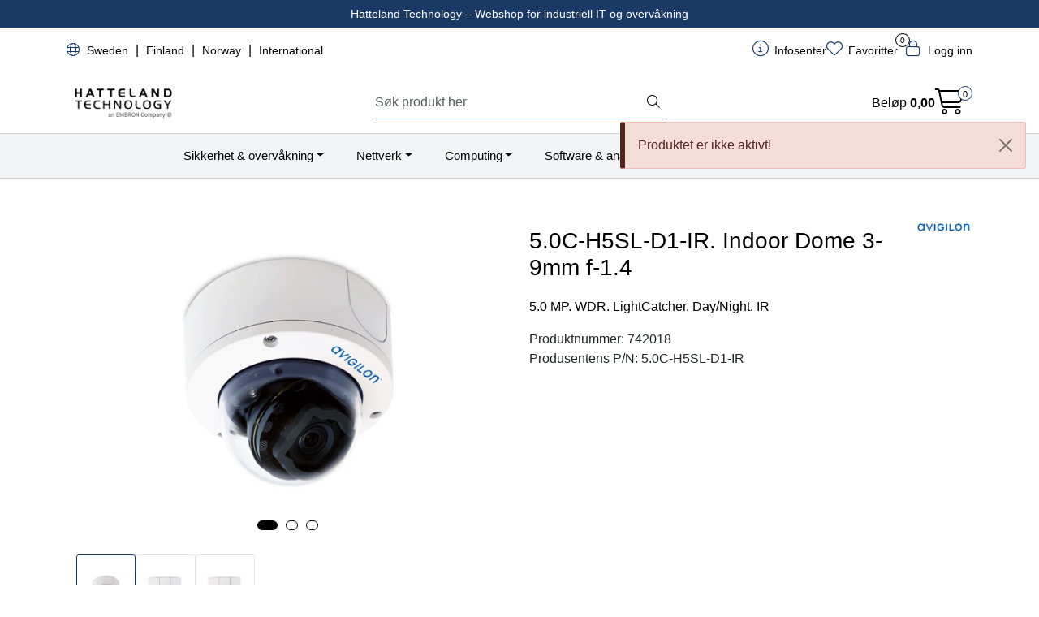

--- FILE ---
content_type: text/html; charset=UTF-8
request_url: https://www.hattelandtechnology.no/5-0c-h5sl-d1-ir-indoor-dome-3-9mm-f-1-4
body_size: 22945
content:
<!DOCTYPE html>
<html lang="nb" data-bs-theme="light">
<head>
             
<!-- START /modules/meta -->
<title>5.0C-H5SL-D1-IR. Indoor Dome 3-9mm f-1.4 - Velkommen til Hatteland Technology</title>
<meta name="generator" content="Gurusoft Ecommerce">
<meta name="viewport" content="width=device-width, initial-scale=1.0">
<meta http-equiv="content-type" content="text/html; charset=UTF-8">
<meta http-equiv="X-UA-Compatible" content="IE=edge">

<meta name="description" content="5.0 MP. WDR. LightCatcher. Day/Night. IR">

<meta name="robots" content="index,follow">

<link rel="canonical" href="https://www.hattelandtechnology.no/5-0c-h5sl-d1-ir-indoor-dome-3-9mm-f-1-4">

<meta name="google" content="notranslate">

<meta property="og:site_name" content="- Velkommen til Hatteland Technology">
<meta property="og:url" content="https://www.hattelandtechnology.no/5-0c-h5sl-d1-ir-indoor-dome-3-9mm-f-1-4">
<meta property="og:title" content="5.0C-H5SL-D1-IR. Indoor Dome 3-9mm f-1.4 - Velkommen til Hatteland Technology">
<meta property="og:type" content="product">
<meta property="og:description" content="5.0 MP. WDR. LightCatcher. Day/Night. IR">
<meta property="og:image" content="https://res.cloudinary.com/dhk9bqix4/image/upload/d_standard_placeholder.png,f_auto,q_auto/p_742018_default_1">
<meta property="og:image:url" content="https://res.cloudinary.com/dhk9bqix4/image/upload/d_standard_placeholder.png,f_auto,q_auto/p_742018_default_1">
<meta property="og:image:secure_url" content="https://res.cloudinary.com/dhk9bqix4/image/upload/d_standard_placeholder.png,f_auto,q_auto/p_742018_default_1">

<!-- END /modules/meta -->

             
<!-- START /modules/includes-head -->

         
<!-- START /modules/components/favicon -->

<link rel="icon" type="image/png" href="https://res.cloudinary.com/dhk9bqix4/image/upload/c_limit,d_standard_placeholder.png,f_auto,h_64,q_auto,w_64/g_logo_favicon_1.png">
<link rel="apple-touch-icon" href="https://res.cloudinary.com/dhk9bqix4/image/upload/c_limit,d_standard_placeholder.png,f_auto,h_180,q_auto,w_180/g_logo_favicon_1.png">

<!-- END /modules/components/favicon -->



             
<!-- START /modules/components/includes-head-cookie-information -->

    <script type="text/javascript">window.dataLayer=window.dataLayer||[];function gtag(){dataLayer.push(arguments);}gtag('consent','default',{ad_storage:'denied',ad_user_data:'denied',ad_personalization:'denied',analytics_storage:'denied',wait_for_update:15000,});gtag('set','ads_data_redaction',true);</script>
    <script id="CookieConsent" type="text/javascript" src="https://policy.app.cookieinformation.com/uc.js" data-culture="NB" data-gcm-version="2.0"></script>

            <script>dataLayer.push({"ecommerce":null});dataLayer.push({"event":"view_item","ecommerce":{"items":[{"item_name":"5.0C-H5SL-D1-IR. Indoor Dome 3-9mm f-1.4","item_id":"742018","value":null,"currency":"NOK"}]}});dataLayer.push({"customerType":"anonymous"});(function(w,d,s,l,i){w[l]=w[l]||[];w[l].push({'gtm.start':new Date().getTime(),event:'gtm.js'});var f=d.getElementsByTagName(s)[0],j=d.createElement(s),dl=l!='dataLayer'?'&l='+l:'';j.async=true;j.src='//www.googletagmanager.com/gtm.js?id='+i+dl;f.parentNode.insertBefore(j,f);})(window,document,'script','dataLayer','GTM-5SGJ253F');</script>
    
    
<!-- END /modules/components/includes-head-cookie-information -->

<link href="/themes/stylesheet/fontawesome/css/A.fontawesome.min.css,qv=202510291115.pagespeed.cf.D8UCoWnw13.css" rel="stylesheet preload" as="style">
<link href="/themes/stylesheet/fontawesome/css/A.solid.min.css,qv=202510291115.pagespeed.cf.Cs5V7vkY69.css" rel="stylesheet preload" as="style">
<link href="/themes/stylesheet/fontawesome/css/A.light.min.css,qv=202510291115.pagespeed.cf.fTn3z4osB6.css" rel="stylesheet preload" as="style">
<link href="/themes/stylesheet/fontawesome/css/A.brands.min.css,qv=202510291115.pagespeed.cf.DwH4JASgjD.css" rel="stylesheet preload" as="style">
<link href="/themes/stylesheet/fontawesome/css/A.v5-font-face.min.css,qv=202510291115.pagespeed.cf.s8d3FpsWGt.css" rel="stylesheet preload" as="style">
<link href="/themes/stylesheet/owlCarousel,_owl.carousel.min.css,qv==202510291115+stylesheet.css+tempus-dominus.min.css,qv==202510291115+fancybox,_jquery.fancybox.min.css.pagespeed.cc.diGRXSTbM3.css" rel="stylesheet"/>


    

                        

    <style></style>


<!-- END /includes/stylesheet/product.vm -->
             
<!-- START /modules/includes-head-custom -->


<!-- END /modules/includes-head-custom -->

    </head>
<body><noscript><meta HTTP-EQUIV="refresh" content="0;url='https://www.hattelandtechnology.no/5-0c-h5sl-d1-ir-indoor-dome-3-9mm-f-1-4?PageSpeed=noscript'" /><style><!--table,div,span,font,p{display:none} --></style><div style="display:block">Please click <a href="https://www.hattelandtechnology.no/5-0c-h5sl-d1-ir-indoor-dome-3-9mm-f-1-4?PageSpeed=noscript">here</a> if you are not redirected within a few seconds.</div></noscript>
             
<!-- START /modules/components/skip-to-main-content -->

<a id="skip-main" class="btn btn-primary visually-hidden-focusable" href="#columns">Skip to main content</a>

<!-- END /modules/components/skip-to-main-content -->

                 <noscript><iframe src="https://www.googletagmanager.com/ns.html?id=GTM-5SGJ253F" height="0" width="0" style="display:none;visibility:hidden"></iframe></noscript>

    <main id="page">

        <!--[if lt IE 7]>
        <p class="chromeframe">You are using an <strong>outdated</strong> browser. Please <a href="http://browsehappy.com/">upgrade your browser</a> or <a href="http://www.google.com/chromeframe/?redirect=true">activate Google Chrome Frame</a> to improve your experience.</p>
        <![endif]-->

        
                 
<!-- START /modules/components/scroll-to-top -->

<div class="scrollToTop">
    <div id="back-text">
        <span>Til toppen</span>
    </div>

    <i class="fa-light fa-angle-up" aria-hidden="true"></i>
</div>

<!-- END /modules/components/scroll-to-top -->
                 
<!-- START /modules/components/top-menu-admin -->

<div data-ajax_target="top-admin-menu" data-entity-type="product" data-entity-id="11438" data-edit=""></div>

<!-- END /modules/components/top-menu-admin -->
                 
<!-- START /modules/components/announcement-bar -->

    <div id="announcement-bar" style="--announcements-background-color:rgb(26, 57, 101);--announcements-text-color:rgb(255, 255, 255);">
                                    <div class="announcement">
            
                            <span>Hatteland Technology – Webshop for industriell IT og overvåkning</span>

                            </div>
                        </div>

<!-- END /modules/components/announcement-bar -->
                 
<!-- START /modules/components/top-menu -->

<div class="d-none d-lg-block top-menu-row">
    <div class="container">
        <div class="row align-items-center">
            <div class="col-7 col-xl-6">
                <div class="top-menu-row__link-menu">
                             
<!-- START /modules/components/top-links -->

    <a href="https://www.hattelandtechnology.se" target="_blank">
                    <i class="fa-light fa-globe" aria-hidden="true"></i>
                Sweden
    </a>

    	    <span class="separator">|</span>
        <a href="https://www.hattelandtechnology.fi" target="_blank">
                Finland
    </a>

    	    <span class="separator">|</span>
        <a href="/" target="_self">
                Norway
    </a>

    	    <span class="separator">|</span>
        <a href="https://www.hattelandtechnology.com/" target="_blank">
                International
    </a>

    
<!-- END /modules/components/top-links -->
                </div>
            </div>

            <div class="col-5 col-xl-6">
                <div class="top-menu-row__icon-menu">
                             
<!-- START /modules/components/locale-button-desktop -->


<!-- END /modules/components/locale-button-desktop -->

                                                 
<!-- START /modules/components/info-button-desktop -->

    <div class="info-button-desktop">
                <a href="productcategory?id=2">
            <i class="fa-light fa-circle-info" aria-hidden="true"></i>
            <span class="d-none d-xl-inline-block">Infosenter</span>
        </a>
    </div>

<!-- END /modules/components/info-button-desktop -->
                                                 
<!-- START /modules/components/favorite-button-desktop -->

    <div class="favorite-button-desktop">
        <span class="favorite-quantity" data-ajax_target="favorites-size">
                    </span>

        <a href="favorites" class="favorite-userbutton">
            <i class="fa-light fa-heart" aria-hidden="true"></i>
            <span class="d-none d-xl-inline-block">Favoritter</span>
        </a>
    </div>

<!-- END /modules/components/favorite-button-desktop -->
                             
<!-- START /modules/components/user-button-desktop -->

<div class="user-button-desktop">
			<a href="login">
			<i class="fa-light fa-lock" aria-hidden="true"></i>
			<span class="d-none d-xl-inline-block">Logg inn</span>
		</a>
	</div>

<!-- END /modules/components/user-button-desktop -->
                                    </div>
            </div>
        </div>
    </div>
</div>

<!-- END /modules/components/user-button-desktop -->

                 
<!-- START /modules/header -->

<header id="header" class="sticky-top">
    <div id="sticky-desktop" class="d-none d-lg-block">
                 
<!-- START /modules/components/header-desktop -->

<div id="topbar">
    <div class="desktop d-none d-lg-block">
        <div class="container">
            <div class="row align-items-center">
                <div class="col-lg-4 col-xl-4">
                             
<!-- START /modules/components/header-desktop-logo -->

<div id="logo-theme">
    <a class="d-flex" href="/"><img src="https://res.cloudinary.com/dhk9bqix4/image/upload/d_standard_placeholder.png,f_auto,q_auto/g_logo_default_1" class="img-fluid" alt="- Velkommen til Hatteland Technology" height="55" itemprop="logo"></a>
</div>

<!-- END /modules/components/header-desktop-logo -->
                </div>

                <div class="col-lg-5 col-xl-4">
                             
<!-- START /modules/components/header-desktop-search -->

<div class="search-bar" itemscope itemtype="http://schema.org/WebSite">
    <meta itemprop="url" content="https://www.hattelandtechnology.no">
    <form action="search" method="get" accept-charset="UTF-8" itemprop="potentialAction" itemscope itemtype="http://schema.org/SearchAction">
        <meta itemprop="target" content="https://www.hattelandtechnology.no/search?action=search&q={q}">
        <input type="hidden" name="action" value="search">

        <div class="input-group">
            <input type="text" name="q" placeholder="Søk produkt her" class="suggest form-control" aria-label="Søk" required itemprop="query-input" autocomplete="off" data-action="incremental-search" data-content-target="incremental-search-desktop">
            <button class="btn button-search" type="submit" aria-label="Søk">
                <i class="fa-light fa-magnifying-glass" aria-hidden="true"></i>
                <i class="fa-light fa-spinner-third fa-spin" hidden aria-hidden="true"></i>
            </button>
        </div>
    </form>
    <div class="incremental-search-content desktop" data-content="incremental-search-desktop"></div>
</div>

<!-- END /modules/components/header-desktop-search -->
                </div>

                <div class="col-lg-3 col-xl-4">
                    <div class="basket-button-desktop">
                                 
<!-- START /modules/components/basket-button-desktop -->

<div class="large-cart">
    <div class="large-cart__price">
        Beløp
        <span class="large-cart__price-amount" data-ajax_target="basket-amount"></span>
    </div>
    <div class="large-cart__icon">
        <div class="large-cart__amount" data-ajax_target="basket-size"></div>
        <a href="basket" title="Gå til handlevogn">
            <i class="fa-light fa-cart-shopping" aria-hidden="true"></i>
        </a>
    </div>
</div>

<!-- END /modules/components/basket-button-desktop -->
                    </div>
                </div>
            </div>
        </div>
    </div>
</div>

<nav id="desktop_menu" class="navbar navbar-expand-lg">
             
<!-- START /modules/components/category-menu-desktop -->

<div class="container justify-content-center">
    <ul class="navbar-nav collapse navbar-collapse flex-wrap justify-content-center align-items-center">
                    <li class="nav-item  dropdown dropdown-xl-trigger deeper " data-category_id="10011">
                <a class="dropdown-toggle nav-link" href="sikkerhet-overvakning">Sikkerhet & overvåkning</a>

                                    <div class="dropdown-menu dropdown-xl-content">
                        <div class="container category-sub-menu">
                                                        
                                <div class="category-sub-menu-content">
                                    <a href="nettverkskameraer" title="Nettverkskameraer">Nettverkskameraer</a>

                                                                            <ul class="category-sub-sub-menu-content">
                                                                                                                                        <li>
                                                    <a href="kroppsbarne-kameraer">Kroppsbårne kameraer</a>
                                                </li>
                                                                                            <li>
                                                    <a href="bokskameraer">Bokskameraer</a>
                                                </li>
                                                                                            <li>
                                                    <a href="bulletkameraer">Bulletkameraer</a>
                                                </li>
                                                                                            <li>
                                                    <a href="domekameraer">Domekameraer</a>
                                                </li>
                                                                                            <li>
                                                    <a href="modulaere-kameraer">Modulære kameraer</a>
                                                </li>
                                                                                            <li>
                                                    <a href="panoramiske-kameraer">Panoramiske kameraer</a>
                                                </li>
                                                                                            <li>
                                                    <a href="ptz-kameraer">PTZ-kameraer</a>
                                                </li>
                                                                                            <li>
                                                    <a href="spesialkameraer">Spesialkameraer</a>
                                                </li>
                                                                                    </ul>
                                                                    </div>
                            
                                <div class="category-sub-menu-content">
                                    <a href="termiske-kameraer" title="Termiske kameraer">Termiske kameraer</a>

                                                                            <ul class="category-sub-sub-menu-content">
                                                                                                                                        <li>
                                                    <a href="termiske-bispectral-kameraer">Termiske bispectral kameraer</a>
                                                </li>
                                                                                            <li>
                                                    <a href="termiskekameraer">Termiske kameraer</a>
                                                </li>
                                                                                            <li>
                                                    <a href="termiske-modular-kameraer">Termiske modulær kameraer</a>
                                                </li>
                                                                                            <li>
                                                    <a href="termiske-temperaturadvarsel-kameraer">Termiske temperaturadvarsel kameraer</a>
                                                </li>
                                                                                    </ul>
                                                                    </div>
                            
                                <div class="category-sub-menu-content">
                                    <a href="maritime-ex-kameraer" title="Maritime & EX kameraer">Maritime & EX kameraer</a>

                                                                            <ul class="category-sub-sub-menu-content">
                                                                                                                                        <li>
                                                    <a href="maritime-bokskameraer">Bokskameraer</a>
                                                </li>
                                                                                            <li>
                                                    <a href="maritime-bulletkameraer">Bulletkameraer</a>
                                                </li>
                                                                                    </ul>
                                                                    </div>
                            
                                <div class="category-sub-menu-content">
                                    <a href="analoge-kameraer" title="Analoge kameraer">Analoge kameraer</a>

                                                                            <ul class="category-sub-sub-menu-content">
                                                                                                                                        <li>
                                                    <a href="analoge-bokskameraer">Bokskameraer</a>
                                                </li>
                                                                                            <li>
                                                    <a href="analoge-bulletkameraer">Bulletkameraer</a>
                                                </li>
                                                                                            <li>
                                                    <a href="analoge-domekameraer">Domekameraer</a>
                                                </li>
                                                                                    </ul>
                                                                    </div>
                            
                                <div class="category-sub-menu-content">
                                    <a href="systemenheter" title="Systemenheter">Systemenheter</a>

                                                                            <ul class="category-sub-sub-menu-content">
                                                                                                                                        <li>
                                                    <a href="audio-visual-alerts">Audio/visual alerts</a>
                                                </li>
                                                                                            <li>
                                                    <a href="dekodere">Dekodere</a>
                                                </li>
                                                                                            <li>
                                                    <a href="enkodere">Enkodere</a>
                                                </li>
                                                                                            <li>
                                                    <a href="i-o-moduler">I/O moduler</a>
                                                </li>
                                                                                            <li>
                                                    <a href="switcher">Switcher</a>
                                                </li>
                                                                                            <li>
                                                    <a href="tellekameraer">Tellekameraer</a>
                                                </li>
                                                                                            <li>
                                                    <a href="radar">Radar</a>
                                                </li>
                                                                                    </ul>
                                                                    </div>
                            
                                <div class="category-sub-menu-content">
                                    <a href="overvaking-tilbehor" title="Tilbehør">Tilbehør</a>

                                                                            <ul class="category-sub-sub-menu-content">
                                                                                                                                        <li>
                                                    <a href="tilbehor-overvaking">Diverse tilbehør</a>
                                                </li>
                                                                                            <li>
                                                    <a href="hus-og-kabinetter">Hus og kabinetter</a>
                                                </li>
                                                                                            <li>
                                                    <a href="ir-hvit-lys">IR og hvit lys</a>
                                                </li>
                                                                                            <li>
                                                    <a href="joysticks-tastaturer">Joysticks & tastaturer</a>
                                                </li>
                                                                                            <li>
                                                    <a href="optikk">Optikk</a>
                                                </li>
                                                                                            <li>
                                                    <a href="braketter-overvaking">Braketter og adaptere</a>
                                                </li>
                                                                                            <li>
                                                    <a href="power--connectivity">Power & connectivity</a>
                                                </li>
                                                                                            <li>
                                                    <a href="minnekort-overvaking">Minnekort</a>
                                                </li>
                                                                                            <li>
                                                    <a href="bodyworn-tilbehor">Bodyworn tilbehør</a>
                                                </li>
                                                                                    </ul>
                                                                    </div>
                            
                                <div class="category-sub-menu-content">
                                    <a href="adgangskontroll" title="Adgangskontroll">Adgangskontroll</a>

                                                                            <ul class="category-sub-sub-menu-content">
                                                                                                                                        <li>
                                                    <a href="dorkontroller">Dørkontroller</a>
                                                </li>
                                                                                            <li>
                                                    <a href="intercom">Intercom</a>
                                                </li>
                                                                                            <li>
                                                    <a href="kortleser">Kortleser</a>
                                                </li>
                                                                                    </ul>
                                                                    </div>
                            
                                <div class="category-sub-menu-content">
                                    <a href="lyd" title="Lyd">Lyd</a>

                                                                            <ul class="category-sub-sub-menu-content">
                                                                                                                                        <li>
                                                    <a href="lydenheter">Lydenheter</a>
                                                </li>
                                                                                            <li>
                                                    <a href="mikrofoner">Mikrofoner</a>
                                                </li>
                                                                                            <li>
                                                    <a href="hoyttalere">Høyttalere</a>
                                                </li>
                                                                                    </ul>
                                                                    </div>
                            
                                <div class="category-sub-menu-content">
                                    <a href="opptakere-servere" title="Opptakere og servere">Opptakere og servere</a>

                                                                            <ul class="category-sub-sub-menu-content">
                                                                                                                                        <li>
                                                    <a href="analoge-dvr">Analoge DVR</a>
                                                </li>
                                                                                            <li>
                                                    <a href="nvr">NVR</a>
                                                </li>
                                                                                            <li>
                                                    <a href="video-servere">Servere</a>
                                                </li>
                                                                                            <li>
                                                    <a href="workstations">Workstations</a>
                                                </li>
                                                                                    </ul>
                                                                    </div>
                            
                                <div class="category-sub-menu-content">
                                    <a href="klienter" title="Klienter">Klienter</a>

                                                                            <ul class="category-sub-sub-menu-content">
                                                                                                                                        <li>
                                                    <a href="boks-klienter">Boks-klienter</a>
                                                </li>
                                                                                            <li>
                                                    <a href="rack-klienter">Rack-klienter</a>
                                                </li>
                                                                                            <li>
                                                    <a href="tower-klienter">Tower-klienter</a>
                                                </li>
                                                                                    </ul>
                                                                    </div>
                            
                                <div class="category-sub-menu-content">
                                    <a href="skjermer-og-monitorer" title="Skjermer og monitorer">Skjermer og monitorer</a>

                                                                    </div>
                            
                                <div class="category-sub-menu-content">
                                    <a href="programvare-lisenser" title="Programvare & lisenser">Programvare & lisenser</a>

                                                                            <ul class="category-sub-sub-menu-content">
                                                                                                                                        <li>
                                                    <a href="video-analytics-1">Video analytics</a>
                                                </li>
                                                                                            <li>
                                                    <a href="video-management-software-1">Video management software</a>
                                                </li>
                                                                                            <li>
                                                    <a href="audio-software">Audio software</a>
                                                </li>
                                                                                    </ul>
                                                                    </div>
                                                    </div>
                    </div>
                            </li>
                    <li class="nav-item  dropdown dropdown-xl-trigger deeper " data-category_id="10006">
                <a class="dropdown-toggle nav-link" href="nettverk">Nettverk</a>

                                    <div class="dropdown-menu dropdown-xl-content">
                        <div class="container category-sub-menu">
                                                        
                                <div class="category-sub-menu-content">
                                    <a href="ethernet-switches" title="Switcher">Switcher</a>

                                                                            <ul class="category-sub-sub-menu-content">
                                                                                                                                        <li>
                                                    <a href="unmanaged-switches">Unmanaged switches</a>
                                                </li>
                                                                                            <li>
                                                    <a href="layer-2-managed-switches">Layer 2 managed switches</a>
                                                </li>
                                                                                            <li>
                                                    <a href="layer-3-managed-switches">Layer 3 managed switches</a>
                                                </li>
                                                                                            <li>
                                                    <a href="poe-switches">PoE switches</a>
                                                </li>
                                                                                    </ul>
                                                                    </div>
                            
                                <div class="category-sub-menu-content">
                                    <a href="serial-connectivity" title="Seriell konnektivitet​">Seriell konnektivitet​</a>

                                                                            <ul class="category-sub-sub-menu-content">
                                                                                                                                        <li>
                                                    <a href="embedded-device-servers">Embedded device servers</a>
                                                </li>
                                                                                            <li>
                                                    <a href="multiport-serial-boards">Multiport serial boards </a>
                                                </li>
                                                                                            <li>
                                                    <a href="protocol-gateways">Protocol gateways</a>
                                                </li>
                                                                                            <li>
                                                    <a href="serial-converters-1">Serial converters</a>
                                                </li>
                                                                                            <li>
                                                    <a href="serial-device-servers-1">Serial device servers</a>
                                                </li>
                                                                                            <li>
                                                    <a href="usb-to-serial-converters-usb-hubs">USB-to-Serial converters/USB hubs</a>
                                                </li>
                                                                                    </ul>
                                                                    </div>
                            
                                <div class="category-sub-menu-content">
                                    <a href="rutere-og-firewall" title="Rutere og brannmurer​">Rutere og brannmurer​</a>

                                                                            <ul class="category-sub-sub-menu-content">
                                                                                                                                        <li>
                                                    <a href="secure">Secure</a>
                                                </li>
                                                                                            <li>
                                                    <a href="vpn">VPN</a>
                                                </li>
                                                                                    </ul>
                                                                    </div>
                            
                                <div class="category-sub-menu-content">
                                    <a href="wlan-ap-bridge-client" title="WLAN/AP/Bridge​">WLAN/AP/Bridge​</a>

                                                                            <ul class="category-sub-sub-menu-content">
                                                                                                                                        <li>
                                                    <a href="dual-band">Dual band</a>
                                                </li>
                                                                                            <li>
                                                    <a href="2-4-hz">2,4 Ghz</a>
                                                </li>
                                                                                    </ul>
                                                                    </div>
                            
                                <div class="category-sub-menu-content">
                                    <a href="nettverks-tilbehor" title="Tilbehør">Tilbehør</a>

                                                                            <ul class="category-sub-sub-menu-content">
                                                                                                                                        <li>
                                                    <a href="antenner">Antenner</a>
                                                </li>
                                                                                            <li>
                                                    <a href="backup-dongle">Backup dongle</a>
                                                </li>
                                                                                            <li>
                                                    <a href="cables">Cables</a>
                                                </li>
                                                                                            <li>
                                                    <a href="connectors">Connectors</a>
                                                </li>
                                                                                            <li>
                                                    <a href="mounting-kit">Mounting kit</a>
                                                </li>
                                                                                            <li>
                                                    <a href="poe-injectors">PoE injectors</a>
                                                </li>
                                                                                            <li>
                                                    <a href="power-supply">Power supply</a>
                                                </li>
                                                                                            <li>
                                                    <a href="sfp">SFP</a>
                                                </li>
                                                                                    </ul>
                                                                    </div>
                            
                                <div class="category-sub-menu-content">
                                    <a href="controllers-i-o" title="PLC, kontrollere og I/O-moduler​">PLC, kontrollere og I/O-moduler​</a>

                                                                            <ul class="category-sub-sub-menu-content">
                                                                                                                                        <li>
                                                    <a href="advanced-controllers">Advanced controllers</a>
                                                </li>
                                                                                            <li>
                                                    <a href="universal-controllers">Universal controllers</a>
                                                </li>
                                                                                    </ul>
                                                                    </div>
                            
                                <div class="category-sub-menu-content">
                                    <a href="ethernet-media-converters" title="Mediakonvertere​">Mediakonvertere​</a>

                                                                            <ul class="category-sub-sub-menu-content">
                                                                                                                                        <li>
                                                    <a href="ethernet-to-fiber-converters">Ethernet-to-fiber converters</a>
                                                </li>
                                                                                            <li>
                                                    <a href="ethernet-extenders">Ethernet extenders</a>
                                                </li>
                                                                                            <li>
                                                    <a href="ethernet-embedded-modules">Ethernet embedded modules</a>
                                                </li>
                                                                                    </ul>
                                                                    </div>
                            
                                <div class="category-sub-menu-content">
                                    <a href="cellular" title="Mobile gateways/rutere​">Mobile gateways/rutere​</a>

                                                                            <ul class="category-sub-sub-menu-content">
                                                                                                                                        <li>
                                                    <a href="gateways">Gateways</a>
                                                </li>
                                                                                            <li>
                                                    <a href="modems">Modems</a>
                                                </li>
                                                                                            <li>
                                                    <a href="rutere">Rutere</a>
                                                </li>
                                                                                    </ul>
                                                                    </div>
                            
                                <div class="category-sub-menu-content">
                                    <a href="network-software" title="Programvare​">Programvare​</a>

                                                                            <ul class="category-sub-sub-menu-content">
                                                                                                                                        <li>
                                                    <a href="network-management-software">Network management software</a>
                                                </li>
                                                                                            <li>
                                                    <a href="data-acquisition-software-opc-ua-">Data acquisition software (OPC UA)</a>
                                                </li>
                                                                                    </ul>
                                                                    </div>
                                                    </div>
                    </div>
                            </li>
                    <li class="nav-item  dropdown dropdown-xl-trigger deeper " data-category_id="10012">
                <a class="dropdown-toggle nav-link" href="computing">Computing</a>

                                    <div class="dropdown-menu dropdown-xl-content">
                        <div class="container category-sub-menu">
                                                        
                                <div class="category-sub-menu-content">
                                    <a href="computer-configured" title="Computer Configured">Computer Configured</a>

                                                                            <ul class="category-sub-sub-menu-content">
                                                                                                                                        <li>
                                                    <a href="fanless-computer-configured">Fanless compact computer</a>
                                                </li>
                                                                                            <li>
                                                    <a href="din-rail-computer">DIN-rail computer</a>
                                                </li>
                                                                                            <li>
                                                    <a href="tablet">Tablet</a>
                                                </li>
                                                                                            <li>
                                                    <a href="arm-based-computer">Arm based computer</a>
                                                </li>
                                                                                    </ul>
                                                                    </div>
                            
                                <div class="category-sub-menu-content">
                                    <a href="computer-barebone" title="Computer Barebone">Computer Barebone</a>

                                                                            <ul class="category-sub-sub-menu-content">
                                                                                                                                        <li>
                                                    <a href="fanless-computer-barebone">Fanless compact computer</a>
                                                </li>
                                                                                            <li>
                                                    <a href="fanless-box-computer-barebone">Fanless box computer</a>
                                                </li>
                                                                                            <li>
                                                    <a href="box-computer-barebone">Box computer</a>
                                                </li>
                                                                                            <li>
                                                    <a href="din-rail-computers">DIN-rail computers</a>
                                                </li>
                                                                                            <li>
                                                    <a href="edge-ai-gpu-computer-1">Edge AI GPU computer</a>
                                                </li>
                                                                                            <li>
                                                    <a href="19-rack-computer-1">19&quot; rack computer</a>
                                                </li>
                                                                                            <li>
                                                    <a href="server-1">Server</a>
                                                </li>
                                                                                            <li>
                                                    <a href="atex-computer">ATEX computer</a>
                                                </li>
                                                                                            <li>
                                                    <a href="vehicle-computer">Vehicle computer</a>
                                                </li>
                                                                                            <li>
                                                    <a href="marine">Marine</a>
                                                </li>
                                                                                    </ul>
                                                                    </div>
                            
                                <div class="category-sub-menu-content">
                                    <a href="panel-computer-configured" title="Panel Computer Configured">Panel Computer Configured</a>

                                                                            <ul class="category-sub-sub-menu-content">
                                                                                                                                        <li>
                                                    <a href="rugged-fanless-panel-computer-configured">Rugged fanless panel computer</a>
                                                </li>
                                                                                            <li>
                                                    <a href="light-fanless-panel-computer-configured">Light fanless panel computer</a>
                                                </li>
                                                                                            <li>
                                                    <a href="stainless-steel-panel-computer-configured">Stainless steel panel computer</a>
                                                </li>
                                                                                    </ul>
                                                                    </div>
                            
                                <div class="category-sub-menu-content">
                                    <a href="panel-computer-barebone" title="Panel Computer Barebone">Panel Computer Barebone</a>

                                                                            <ul class="category-sub-sub-menu-content">
                                                                                                                                        <li>
                                                    <a href="rugged-fanless-panel-computer">Rugged fanless panel computer</a>
                                                </li>
                                                                                            <li>
                                                    <a href="light-fanless-panel-computer">Light fanless panel computer</a>
                                                </li>
                                                                                            <li>
                                                    <a href="stainless-steel-panel-computer">Stainless steel panel computer</a>
                                                </li>
                                                                                            <li>
                                                    <a href="atex-panel-computer">ATEX panel computer</a>
                                                </li>
                                                                                            <li>
                                                    <a href="medical-panel-computer">Medical panel computer</a>
                                                </li>
                                                                                            <li>
                                                    <a href="vehicle-panel-computer">Vehicle panel computer</a>
                                                </li>
                                                                                    </ul>
                                                                    </div>
                            
                                <div class="category-sub-menu-content">
                                    <a href="monitor" title="Monitor">Monitor</a>

                                                                            <ul class="category-sub-sub-menu-content">
                                                                                                                                        <li>
                                                    <a href="touch-monitor">Touch monitor</a>
                                                </li>
                                                                                            <li>
                                                    <a href="monitor-2">Monitor</a>
                                                </li>
                                                                                            <li>
                                                    <a href="stainless-steel-monitor">Stainless steel monitor</a>
                                                </li>
                                                                                            <li>
                                                    <a href="light-monitor">Light monitor</a>
                                                </li>
                                                                                    </ul>
                                                                    </div>
                            
                                <div class="category-sub-menu-content">
                                    <a href="computer-components" title="Computer Components">Computer Components</a>

                                                                            <ul class="category-sub-sub-menu-content">
                                                                                                                                        <li>
                                                    <a href="motherboard--sbc">Motherboard & SBC</a>
                                                </li>
                                                                                            <li>
                                                    <a href="chassis">Chassis</a>
                                                </li>
                                                                                            <li>
                                                    <a href="power-supply-1">Power supply</a>
                                                </li>
                                                                                    </ul>
                                                                    </div>
                            
                                <div class="category-sub-menu-content">
                                    <a href="computer-accessories" title="Computer Accessories">Computer Accessories</a>

                                                                            <ul class="category-sub-sub-menu-content">
                                                                                                                                        <li>
                                                    <a href="kvm">KVM</a>
                                                </li>
                                                                                            <li>
                                                    <a href="cables-1">Cables</a>
                                                </li>
                                                                                            <li>
                                                    <a href="mounting">Mounting</a>
                                                </li>
                                                                                            <li>
                                                    <a href="mouses-keyboards">Mouses/keyboards</a>
                                                </li>
                                                                                    </ul>
                                                                    </div>
                            
                                <div class="category-sub-menu-content">
                                    <a href="keyboards--pointing-devices" title="Keyboards & Pointing Devices">Keyboards & Pointing Devices</a>

                                                                            <ul class="category-sub-sub-menu-content">
                                                                                                                                        <li>
                                                    <a href="keyboards">Keyboards</a>
                                                </li>
                                                                                            <li>
                                                    <a href="pointing-devices">Pointing Devices</a>
                                                </li>
                                                                                    </ul>
                                                                    </div>
                                                    </div>
                    </div>
                            </li>
                    <li class="nav-item  dropdown dropdown-xl-trigger deeper " data-category_id="10024">
                <a class="dropdown-toggle nav-link" href="software-analyse">Software & analyse</a>

                                    <div class="dropdown-menu dropdown-xl-content">
                        <div class="container category-sub-menu">
                                                        
                                <div class="category-sub-menu-content">
                                    <a href="opc-ua-software-1" title="Data Acquisition Software (OPC UA)">Data Acquisition Software (OPC UA)</a>

                                                                    </div>
                            
                                <div class="category-sub-menu-content">
                                    <a href="network-management-1" title="Network Management Software">Network Management Software</a>

                                                                    </div>
                            
                                <div class="category-sub-menu-content">
                                    <a href="video-analytics" title="Video Analytics">Video Analytics</a>

                                                                    </div>
                            
                                <div class="category-sub-menu-content">
                                    <a href="video-management-software" title="Video Management Software">Video Management Software</a>

                                                                    </div>
                            
                                <div class="category-sub-menu-content">
                                    <a href="audio-software-1" title="Audio software">Audio software</a>

                                                                    </div>
                                                    </div>
                    </div>
                            </li>
                    <li class="nav-item  no-childeren " data-category_id="10159">
                <a class="dropdown-toggle nav-link" href="support">Teknisk support</a>

                            </li>
                    <li class="nav-item  no-childeren " data-category_id="10023">
                <a class="dropdown-toggle nav-link" href="bli-forhandler">Bli kunde</a>

                            </li>
            </ul>
</div>

<!-- END /modules/components/category-menu-desktop -->
</nav>

<!-- END /modules/components/category-menu-desktop -->
    </div>

    <div id="sticky-mobile" class="d-lg-none">
                 
<!-- START /modules/components/header-mobile -->

<div class="navbar-header">
    <div class="navbar-row mobile-nav-logo-container">
        <div class="m-float-left">
            <button type="button" class="btn nav-button" onclick="gca.toggleOffCanvasMenu('left')">
                <span class="sr-only">Toggle navigation</span>
                <i class="fa-light fa-bars fa-lg" aria-hidden="true"></i>
            </button>

                    </div>

                 
<!-- START /modules/components/header-mobile-logo -->

<div class="m-logo">
    <a class="d-flex" href="/"><img src="https://res.cloudinary.com/dhk9bqix4/image/upload/d_standard_placeholder.png,f_auto,q_auto/g_logo_default_1" class="img-fluid" alt="- Velkommen til Hatteland Technology" height="50" itemprop="logo"></a>
</div>

<!-- END /modules/components/header-mobile-logo -->

        <div class="m-float-right">
            <div class="m-cart">
                         
<!-- START /modules/components/basket-button-mobile -->

<a href="basket" class="btn nav-button" title="Handlevogn">
    <span class="basket-quantity" data-ajax_target="basket-size">
            </span>
    <i class="fa-light fa-shopping-cart fa-lg nav-icon" aria-hidden="true"></i>
</a>

<!-- END /modules/components/basket-button-mobile -->
            </div>
            <div class="m-right-menu-toggle">
                         
<!-- START /modules/components/user-button-mobile -->

<button type="button" class="btn nav-button" onclick="gca.toggleOffCanvasMenu('right')">
    <span class="sr-only">Toggle navigation</span>
    <i class="fa-light fa-user-cog fa-lg" aria-hidden="true"></i>
</button>

<!-- END /modules/components/user-button-mobile -->
            </div>
        </div>
    </div>

    <div class="navbar-row mobile-search-container">
                 
<!-- START /modules/components/header-mobile-search -->

<div class="m-search">
    <form action="search" method="get" accept-charset="UTF-8">
        <input type="hidden" name="action" value="search">

        <div class="input-group">
            <input type="search" name="q" placeholder="Søk produkt her" class="suggest form-control" aria-label="Søk" required autocomplete="off" data-action="incremental-search" data-content-target="incremental-search-mobile">
            <button class="btn nav-button button-search" type="submit" aria-label="Søk">
                <i class="fa-light fa-magnifying-glass" aria-hidden="true"></i>
                <i class="fa-light fa-spinner-third fa-spin" hidden aria-hidden="true"></i>
            </button>
        </div>
    </form>
    <div class="incremental-search-content mobile" data-content="incremental-search-mobile"></div>
</div>

<!-- END /modules/components/header-mobile-search -->
    </div>
</div>

<!-- END /modules/components/header-mobile-search -->

    </div>
</header>

<!-- END /modules/components/header-mobile-search -->

                 
<!-- START /modules/components/notification-header -->


<div id="sys-notification">
    <div id="notifications">
        
                    <div class="notification">
                <div class="alert alert-danger alert-dismissible">
                    Produktet er ikke aktivt!
                    <button type="button" class="btn-close" onclick="gca.removeNotification(0)" aria-label="Close"></button>
                </div>
            </div>
            </div>
</div>

<!-- END /modules/components/notification-header -->

        <section id="columns" class="default-columns">
            <!-- START product.vm -->



    
                     
<!-- START /modules/product -->



        
    
                
                
            <div id="content" class="product product-template-3 " itemscope itemtype="https://schema.org/Product">
                                    <div class="container">
                        <div class="row">
                            <div class="col-12">
                                <div data-ajax_trigger="breadcrumbs" class="breadcrumbs">
                                                                    </div>
                            </div>
                        </div>
                    </div>
                
                                    <div class="full-grid-parent">
                                                    <div class="full-grid-element" id="item_1" style="--grid-row-start:1;--grid-column-start:1;--grid-row-end:3;--grid-column-end: 13;">
                                                                                                                                                                <div class="product-element product-element-container    ">
                                                 
<!-- START /modules/components/template-layout-container -->









<div class="element-container container full-grid-parent
                    " style="--container-background-image:url(https://res.cloudinary.com/dhk9bqix4/image/upload/c_limit,d_standard_placeholder.png,f_auto,q_auto,w_1520/g_YJmh7HYd_YJmh7HYd_1);--container-background-color:#fff;--container-image-brightness:;--container-padding-top:20px;--container-padding-right:20px;--container-padding-bottom:20px;--container-padding-left:20px;--container-margin-top:0;--container-margin-bottom:24px;--container-margin-mobile-top:0;--container-margin-mobile-bottom:24px">

    
            
                    <div class="full-grid-element" id="item_1" style="--grid-row-start:1;--grid-column-start:1;--grid-row-end:2;--grid-column-end: 7;">
                                                
                <div class="page-element product-element-gallery    " data-product-element="gallery">
                                 
<!-- START /modules/components/template-product-gallery -->

<div id="productGalleryWrapper" class="below" data-thumb-position="below">
             
<!-- START /modules/components/product-gallery-placeholder -->

<div id="main-carousel" class="owl-carousel below owl-loaded owl-drag" data-slider-id="1">
    <div class="owl-stage-outer">
        <div class="owl-stage">
            <div class="owl-item active w-100">
                <div class="item">
                    <a>
                        
    <picture class="d-flex mw-100">
        <source media="(max-width: 420px)" srcset="https://res.cloudinary.com/dhk9bqix4/image/upload/c_limit,d_standard_placeholder.png,f_auto,h_350,q_auto,w_350/p_742018_default_1">
        <img src="https://res.cloudinary.com/dhk9bqix4/image/upload/c_limit,d_standard_placeholder.png,f_auto,h_650,q_auto,w_650/p_742018_default_1" alt="5.0C-H5SL-D1-IR. Indoor Dome 3-9mm f-1.4" class="img-fluid img-thumbnail " itemprop="image" width="650" height="650" decoding="async">
    </picture>
                    </a>
                </div>
            </div>
        </div>
    </div>
</div>

<!-- END /modules/components/product-gallery-placeholder -->
</div>

<!-- END /modules/components/product-gallery-placeholder -->
                </div>
            </div>
                    <div class="full-grid-element" id="item_2" style="--grid-row-start:1;--grid-column-start:7;--grid-row-end:2;--grid-column-end: 13;">
                                                
                <div class="page-element product-element-info    " data-product-element="info">
                                 
<!-- START /modules/components/template-product-info -->

<div id="productInfo">
    <div id="productInfoWrapper" data-product-element="general">
                 
<!-- START /modules/components/product-info -->


<div class="row">
	<div class="col-lg-10 col-12">
                <h1 class="h3" itemprop="name">5.0C-H5SL-D1-IR. Indoor Dome 3-9mm f-1.4</h1>
                <div id="productIngressWrapper" data-product-element="ingress">
                     
<!-- START /modules/components/product-ingress -->

<p>5.0 MP. WDR. LightCatcher. Day/Night. IR</p>

<!-- END /modules/components/product-ingress -->
        </div>
                <div class="description">
            <div class="product-sku">
                <span>Produktnummer:</span> <span itemprop="sku">742018</span><br>
            </div>
                                        <div>
                    <span>Produsentens P/N:</span> <span>5.0C-H5SL-D1-IR</span><br>
                </div>
                                    
                    </div>
    </div>

        		<div class="col-lg-2 col-12">
                                        			<a href="/avigilon" title="Avigilon">
            
			<img src="https://res.cloudinary.com/dhk9bqix4/image/upload/c_limit,d_standard_placeholder.png,f_auto,h_200,q_auto,w_200/v1689582703/v_1770_default_1" class="img-fluid d-none d-lg-block" itemprop="manufacturer" alt="Avigilon" height="200" width="200">

            			</a>
            		</div>
    
            <div itemprop="brand" itemscope itemtype="http://schema.org/Brand">
            <meta itemprop="name" content="Avigilon">
        </div>
    </div>


<!-- END /modules/components/product-ingress -->
    </div>

    
            </div>

<!-- END /modules/components/product-ingress -->
                </div>
            </div>
        
            </div>

<!-- END /modules/components/product-ingress -->

                                </div>
                            </div>
                                                    <div class="full-grid-element" id="item_2" style="--grid-row-start:3;--grid-column-start:1;--grid-row-end:5;--grid-column-end: 13;">
                                                                                                                                                                <div class="product-element product-element-container    ">
                                                 
<!-- START /modules/components/template-layout-container -->









<div class="element-container container full-grid-parent
                    " style="--container-background-image:url(https://res.cloudinary.com/dhk9bqix4/image/upload/c_limit,d_standard_placeholder.png,f_auto,q_auto,w_1520/g_2aCnyeF7_2aCnyeF7_1);--container-background-color:#fff;--container-image-brightness:;--container-padding-top:20px;--container-padding-right:20px;--container-padding-bottom:20px;--container-padding-left:20px;--container-margin-top:0;--container-margin-bottom:24px;--container-margin-mobile-top:0;--container-margin-mobile-bottom:24px">

    
            
                    <div class="full-grid-element" id="item_1" style="--grid-row-start:1;--grid-column-start:1;--grid-row-end:2;--grid-column-end: 7;">
                                                
                <div class="page-element product-element-tabs    " data-product-element="tabs">
                                 
<!-- START /modules/components/template-product-tabs -->

<div id="productTabsWrapper">
             
<!-- START /modules/components/product-tabs -->
<ul class="nav nav-pills  gap-xl-4 gap-2" id="product-tab-nav" role="tablist">
    <li class="nav-item">
        <a role="tab" class="btn btn-outline-primary active" href="#tab-description" data-bs-toggle="tab">Beskrivelse</a>
    </li>

    
            </ul>

<div class="tab-content" id="product-tab-content" data-role="tabpanel">
        <div id="tab-description" class="tab-pane fade show active">
        <div itemprop="description">
            
        </div>
    </div>

            </div>

<!-- END /modules/components/product-tabs -->

</div>

<!-- END /modules/components/product-tabs -->
                </div>
            </div>
                    <div class="full-grid-element" id="item_2" style="--grid-row-start:1;--grid-column-start:7;--grid-row-end:2;--grid-column-end: 13;">
                                                
                <div class="page-element product-element-htt-datablad    " data-product-element="htt-datablad">
                                 <div id="productDatabladWrapper"></div>                </div>
            </div>
        
            </div>

<!-- END /modules/components/template-product-htt-datablad -->

                                </div>
                            </div>
                                                    <div class="full-grid-element" id="item_3" style="--grid-row-start:5;--grid-column-start:1;--grid-row-end:7;--grid-column-end: 13;">
                                                                                                                                                                <div class="product-element product-element-container    ">
                                                 
<!-- START /modules/components/template-layout-container -->









<div class="element-container container full-grid-parent
                    " style="--container-background-image:url(https://res.cloudinary.com/dhk9bqix4/image/upload/c_limit,d_standard_placeholder.png,f_auto,q_auto,w_1520/g_98zjjt2V_98zjjt2V_1);--container-background-color:#fff;--container-image-brightness:;--container-padding-top:20px;--container-padding-right:20px;--container-padding-bottom:20px;--container-padding-left:20px;--container-margin-top:0;--container-margin-bottom:24px;--container-margin-mobile-top:0;--container-margin-mobile-bottom:24px">

    
            
                    <div class="full-grid-element" id="item_1" style="--grid-row-start:1;--grid-column-start:1;--grid-row-end:2;--grid-column-end: 13;">
                                                
                <div class="page-element product-element-related-products    " data-product-element="related-products">
                                 
<!-- START /modules/components/template-product-related-products -->






<div id="relatedProducts" class="">
            <div class="product-related box bloglatest">
            <div class="box-heading middle"><span style="--related-products-list-text-color:#000000;">Tilbehørsprodukter</span></div>
        </div>

                     
<!-- START /modules/product-list -->



<div class=" product-grid no-change">
    <div class="products-block" data-product-list-type="category" data-test="wrapper-products">
        <div class="row">
                     
<!-- START /modules/components/product-list-items -->





<div class="col-xl-3 col-lg-4 col-12 listItem" data-itag="10953_n6fqc" data-test="wrapper-product">
    <div class="product-block" itemscope itemtype="http://schema.org/Product">
        <meta itemprop="name" content="H4SL-MT-DCIL1. in-ceiling mount">

                    <div itemprop="brand" itemscope itemtype="http://schema.org/Brand">
                <meta itemprop="name" content="Avigilon">
            </div>
        
        <div class="image">
                                     
<!-- START /modules/components/product-labels -->


<!-- END /modules/components/product-labels -->

                <a class="img" href="h4sl-mt-dcil1-in-ceiling-mount" itemprop="url" data-link-item-type="product" data-link-item-is-campaign="false" data-link-item-is-new="false">
                    
    <picture class="d-flex mw-100">
        <source media="(max-width: 420px)" srcset="https://res.cloudinary.com/dhk9bqix4/image/upload/c_limit,d_standard_placeholder.png,f_auto,h_400,q_auto,w_400/p_741178_default_1">
        <img src="https://res.cloudinary.com/dhk9bqix4/image/upload/c_limit,d_standard_placeholder.png,f_auto,h_350,q_auto,w_350/p_741178_default_1" alt="H4SL-MT-DCIL1. in-ceiling mount" class="img-fluid img-thumbnail w-100" itemprop="image" width="350" height="350" decoding="async">
    </picture>
                </a>
                    </div>
        <div class="product-meta">
            <div class="warp-info">
                    <span class="name" data-test="product-name">
                        <a href="h4sl-mt-dcil1-in-ceiling-mount" data-link-item-type="product" data-link-item-is-campaign="false" data-link-item-is-new="false">H4SL-MT-DCIL1. in-ceiling mount</a>
                    </span>

                                    <p class="description" itemprop="description">
                        for H5SL/H4SL dome cameras
                    </p>
                
                <div class="product-content-action-container">
                    <div class="product-list-content-container">
                        <div itemprop="sku" class="list-sku">
                            Produktnummer: 741178 <br>
                                                                                        <span class="htt-mpn-number">
                                    Produsentens P/N: H4SL-MT-DCIL1
                                </span>
                                                                                </div>

                        <div class="list-availability">
                            <div class="availability">
                                <div data-stock-trigger="list" data-stock-id="10953"></div>
                            </div>
                        </div>

                                                    <div class="price-flex">
                                <div class="price" itemprop="offers" itemscope itemtype="http://schema.org/AggregateOffer">
                                                                            <div data-price-trigger="list" data-price-id="10953">
                                                                                                                                    <span class="price-new" data-type="current"></span>
                                                                                        <meta data-type="currency" itemprop="priceCurrency" content="">
                                        </div>
                                                                    </div>
                            </div>
                                            </div>

                                            <div class="product-action">
                            <div class="input-amout">
                                                                                 
<!-- START /modules/components/product-actions-qty -->

    <div class="product-detail">
        <div class="input-group inline-borderless">
            <button type="button" class="btn btn-outline-light text-dark decreaseQty">-</button>
            <input type="text" class="form-control text-center btn-outline-light text-dark" value="1" aria-label="Antall" data-qty-id="10953" data-qty-multiple="1.0" data-qty-step="1.0">
            <button type="button" class="btn btn-outline-light text-dark  increaseQty ">+</button>
        </div>
    </div>

<!-- END /modules/components/product-actions-qty -->
                                                                </div>

                                                                                                <div class="add-to-basket-in-list" data-addtobasket-trigger="list" data-addtobasket-id="10953"></div>
                                                                                    </div>
                                    </div>

                                                    <div class="wishlist-compare">
                                                         
<!-- START /modules/components/Q029-action-button -->



<!-- END /modules/components/Q029-action-button -->

                        <button type="button" class="btn btn-light wishlist" title="Legg til favoritter" onclick="gca.toggleFavorites(10953);" data-favorite-id="10953" data-favorite-state="false" data-favorite-type="list" data-title-add="Legg til favoritter" data-title-remove="Fjern fra favoritter">
                            <i class="fa-light fa-heart" aria-hidden="true"></i>
                            <i class="fa-solid fa-heart" aria-hidden="true"></i>
                            <span>Legg til favoritter</span>
                        </button>
                    </div>
                                            </div>
        </div>
    </div>
</div>

<!-- END /modules/components/Q029-action-button -->

            <div class="text-center show-more" style="display: none;">
                <button type="button" class="col-lg-4 col-md-6 col-sm-8 col-12 btn btn-lg btn-primary">Henter flere produkter&nbsp;<i class="fa-light fa-spinner-third fa-spin" aria-hidden="true"></i></button>
            </div>
        </div>
    </div>
</div>

    <div data-target="showMoreProductsButton"></div>

<!-- END /modules/components/Q029-action-button -->
    </div>

<!-- END /modules/components/Q029-action-button -->
                </div>
            </div>
        
            </div>

<!-- END /modules/components/Q029-action-button -->

                                </div>
                            </div>
                                                    <div class="full-grid-element" id="item_4" style="--grid-row-start:7;--grid-column-start:1;--grid-row-end:9;--grid-column-end: 13;">
                                                                                                                                                                <div class="product-element product-element-container    ">
                                                 
<!-- START /modules/components/template-layout-container -->









<div class="element-container container full-grid-parent
                    " style="--container-background-image:url(https://res.cloudinary.com/dhk9bqix4/image/upload/c_limit,d_standard_placeholder.png,f_auto,q_auto,w_1520/g_OY5SnGDN_OY5SnGDN_1);--container-background-color:#fff;--container-image-brightness:;--container-padding-top:20px;--container-padding-right:20px;--container-padding-bottom:20px;--container-padding-left:20px;--container-margin-top:0;--container-margin-bottom:24px;--container-margin-mobile-top:0;--container-margin-mobile-bottom:24px">

    
            
                    <div class="full-grid-element" id="item_1" style="--grid-row-start:1;--grid-column-start:1;--grid-row-end:2;--grid-column-end: 13;">
                                                
                <div class="page-element product-element-recommended-products    " data-product-element="recommended-products">
                                 
<!-- START /modules/components/template-product-recommended-products -->






<div id="recommendedProducts" class="no-margin-bottom">
    </div>

<!-- END /modules/components/template-product-recommended-products -->
                </div>
            </div>
        
            </div>

<!-- END /modules/components/template-product-recommended-products -->

                                </div>
                            </div>
                                                    <div class="full-grid-element" id="item_5" style="--grid-row-start:9;--grid-column-start:1;--grid-row-end:11;--grid-column-end: 13;">
                                                                                                                                                                <div class="product-element product-element-container    ">
                                                 
<!-- START /modules/components/template-layout-container -->







    


<div class="element-container container-fluid
                    " style="--container-background-image:url(https://res.cloudinary.com/dhk9bqix4/image/upload/d_standard_placeholder.png,f_auto,q_auto/g_qfDy6fqv_qfDy6fqv_1);--container-background-color:#fff;--container-image-brightness:;--container-padding-top:20px;--container-padding-right:20px;--container-padding-bottom:20px;--container-padding-left:20px;--container-margin-top:0;--container-margin-bottom:24px;--container-margin-mobile-top:0;--container-margin-mobile-bottom:24px">

    
                        <div class="container full-grid-parent">
        
                    <div class="full-grid-element" id="item_1" style="--grid-row-start:1;--grid-column-start:1;--grid-row-end:2;--grid-column-end: 13;">
                                                
                <div class="page-element product-element-alternative-products    " data-product-element="alternative-products">
                                 
<!-- START /modules/components/template-product-alternative-products -->






<div id="alternativeProducts" class="no-margin-bottom">
    </div>

<!-- END /modules/components/template-product-alternative-products -->
                </div>
            </div>
        
        </div>    </div>

<!-- END /modules/components/template-product-alternative-products -->

                                </div>
                            </div>
                                                    <div class="full-grid-element" id="item_6" style="--grid-row-start:11;--grid-column-start:1;--grid-row-end:12;--grid-column-end: 13;">
                                                                                                                                                                <div class="product-element product-element-horizontal-space   ">
                                                 
<!-- START /modules/components/template-layout-horizontal-space -->




<style>.whitespacelidy9oFV{margin:0}@media (max-width:991px){.whitespacelidy9oFV{margin:0}}</style>

<div class="whitespacelidy9oFV"></div>

<!-- END /modules/components/template-layout-horizontal-space -->
                                </div>
                            </div>
                                            </div>
                            </div>
            
                                            

<!-- END /modules/components/template-layout-horizontal-space -->

    
        
            
    
<!-- STOP product.vm -->
        </section>
    </main>

             
<!-- START /modules/footer -->



<footer id="footer">
    <div class="footer-top">
        <div class="footer-center">
                                                <style>#footer{background:#002147}#footer .footer-center{padding-top:80px}#footer a{text-decoration:none;opacity:.75}#footer a:hover,#footer a:focus{color:#fff;text-decoration:underline;opacity:1}@media (max-width:991.98px){.footer-element-contact-info{-webkit-box-align:start;-ms-flex-align:left;align-items:start;text-align:left;-webkit-box-pack:left;-ms-flex-pack:left;justify-content:left;margin-bottom:2em}}@media (min-width:992px){.footer-element-big-navigation{grid-auto-flow:column;grid-template-columns:4fr 0fr 2fr 2fr}}@media (max-width:991.98px){.footer-element-big-navigation{text-align:left;place-items:flex-start}}</style>
                
                                    
                                                
                        <div class="container">
                            <div class="row " id="footer_row_1">
                                                                                                                                                                                <div class="col-xl-12 ">
                                        <div class="footer-element footer-element-big-navigation   ">
                                                         
<!-- START /modules/components/template-static-big-navigation -->


    
        
            <div class="big-navigation">
                            <h2 class="h5">Hatteland Technology AS</h2>
            
            <ul>
                                    <li>
                                                    <a href="https://maps.app.goo.gl/1ZECgJ4HE8JNeki9A" target="_blank">
                        
                        
                        Hovedkontor: Eikeskogvegen 52, 5570 Aksdal

                                                    </a>
                                            </li>
                                    <li>
                                                    <a href="https://maps.app.goo.gl/UEvBzg3xoHF5nhar7" target="_blank">
                        
                        
                        Salgskontor: Strandveien 35, 1366 Lysaker

                                                    </a>
                                            </li>
                                    <li>
                                                    <a href="tel:+47 4814 2200">
                        
                        
                        +47 4814 2200

                                                    </a>
                                            </li>
                                    <li>
                                                    <a href="mailto:sales@hattelandtechnology.com">
                        
                        
                        sales@hattelandtechnology.com

                                                    </a>
                                            </li>
                                    <li>
                                                    <span>
                        
                        
                        Org.nr. 974533146

                                                    </span>
                                            </li>
                            </ul>
        </div>
    
    
        
            <div class="big-navigation">
            
            <ul>
                                    <li>
                                                    <span>
                        
                        
                        

                                                    </span>
                                            </li>
                            </ul>
        </div>
    
    
        
            <div class="big-navigation">
                            <h2 class="h5">Om oss</h2>
            
            <ul>
                                    <li>
                                                    <a href="/om-oss">
                        
                        
                        Om oss

                                                    </a>
                                            </li>
                                    <li>
                                                    <a href="/kontakt-oss">
                        
                        
                        Kontakt oss

                                                    </a>
                                            </li>
                                    <li>
                                                    <a href="/salgs-og-leveringsbetingelser">
                        
                        
                        Salgs og leveringsbetingelser

                                                    </a>
                                            </li>
                                    <li>
                                                    <a href="personvern">
                        
                        
                        Personvernerklæring

                                                    </a>
                                            </li>
                            </ul>
        </div>
    
    
        
            <div class="big-navigation">
                            <h2 class="h5">Tjenester</h2>
            
            <ul>
                                    <li>
                                                    <a href="/infosenter">
                        
                        
                        Infosenter

                                                    </a>
                                            </li>
                                    <li>
                                                    <a href="/bli-kunde">
                        
                        
                        Bli kunde

                                                    </a>
                                            </li>
                                    <li>
                                                    <a href="/teknisk-support">
                        
                        
                        Teknisk support

                                                    </a>
                                            </li>
                                    <li>
                                                    <a href="/academy-og-events">
                        
                        
                        Academy og events

                                                    </a>
                                            </li>
                            </ul>
        </div>
    
<!-- END /modules/components/template-static-big-navigation -->
                                        </div>
                                    </div>
                                                            </div>
                        </div>
                    
                                                
                        <div class="container">
                            <div class="row " id="footer_row_2">
                                                                                                                                                                                <div class="col-xl-2 ">
                                        <div class="footer-element footer-element-wysiwyg   ">
                                                         
<!-- START /modules/components/template-static-wysiwyg -->



<div class="element-wysiwyg " style="
    --wysiwyg-text-color:rgb(0, 0, 0);
    --wysiwyg-background-color:;
    --wysiwyg-padding-top:20px;    --wysiwyg-padding-right:12px;    --wysiwyg-padding-bottom:20px;    --wysiwyg-padding-left:12px;">
    <p><a href="https://www.hattelandtechnology.no/" style="opacity:1;"><img alt="Logo-home" src="https://res.cloudinary.com/dhk9bqix4/image/upload/d_standard_placeholder.png,f_auto,q_auto/v1755608319/g_eR2AXcwn_eR2AXcwn_1" style="width: 140px; height: 42px;"/></a></p>

</div>

<!-- END /modules/components/template-static-wysiwyg -->
                                        </div>
                                    </div>
                                                                                                                                                                                <div class="col-xl-2 offset-xl-8 ">
                                        <div class="footer-element footer-element-contact-info   ">
                                                         
<!-- START /modules/components/template-static-contact-info -->







<div class="contact-information">
    
    
    
    
    </div>

<div class="social-icons">
            <a rel="noopener noreferrer nofollow" href="https://www.facebook.com/search/top?q=hatteland%20technology" target="_blank" class="social-icon twitter" aria-label="Twitter">
            <i class="fa-brands fa-facebook" aria-hidden="true"></i>
        </a>
    
    
    
    
            <a rel="noopener noreferrer nofollow" href="https://www.linkedin.com/company/134862" target="_blank" class="social-icon linkedin" aria-label="LinkedIn">
            <i class="fa-brands fa-linkedin" aria-hidden="true"></i>
        </a>
    
            <a rel="noopener noreferrer nofollow" href="https://www.youtube.com/@hattelandtechnology9821" target="_blank" class="social-icon youtube" aria-label="YouTube">
            <i class="fa-brands fa-youtube" aria-hidden="true"></i>
        </a>
    
    </div>

<!-- END /modules/components/template-static-contact-info -->
                                        </div>
                                    </div>
                                                            </div>
                        </div>
                                                        </div>

        <div id="powered">
            <div class="container">
                <div class="row">
                    <div class="inner">
                        <div class="copyright">
                            <a href="https://www.gurusoft.no/" target="_blank" rel="nofollow">Gurusoft</a>
                        </div>
                    </div>
                </div>
            </div>
        </div>
    </div>
</footer>

<!-- END /modules/components/template-static-contact-info -->

             
<!-- START /modules/components/off-canvas-left-menu -->

<div class="off-canvas-menu left">
    <div class="menu-nav">
        <button type="button" class="btn btn-link category-link"><i class="fa-light fa-chevron-left" aria-hidden="true"></i> Tilbake</button>
        <button type="button" class="btn-close" onclick="gca.toggleOffCanvasMenu('left')" aria-label="Lukk"></button>
    </div>

    <div id="level-1" class="sub-category-level">
        <ul role="menu" class="root-categories menu-categories">
            
                <li role="menuitem">
                    <a class="category-link" href="#" onclick="gca.openSubCategoriesLevel(10011, 1)" rel="nofollow">
                        Sikkerhet & overvåkning
                        <i class="fa-light fa-chevron-right"></i>                    </a>
                </li>
            
                <li role="menuitem">
                    <a class="category-link" href="#" onclick="gca.openSubCategoriesLevel(10006, 1)" rel="nofollow">
                        Nettverk
                        <i class="fa-light fa-chevron-right"></i>                    </a>
                </li>
            
                <li role="menuitem">
                    <a class="category-link" href="#" onclick="gca.openSubCategoriesLevel(10012, 1)" rel="nofollow">
                        Computing
                        <i class="fa-light fa-chevron-right"></i>                    </a>
                </li>
            
                <li role="menuitem">
                    <a class="category-link" href="#" onclick="gca.openSubCategoriesLevel(10024, 1)" rel="nofollow">
                        Software & analyse
                        <i class="fa-light fa-chevron-right"></i>                    </a>
                </li>
            
                <li role="menuitem">
                    <a class="category-link" href="support">
                        Teknisk support
                                            </a>
                </li>
            
                <li role="menuitem">
                    <a class="category-link" href="bli-forhandler">
                        Bli kunde
                                            </a>
                </li>
                    </ul>
    </div>
    <div id="level-2" class="sub-category-level" data-ajax_target="sub-category-level-2"></div>
    <div id="level-3" class="sub-category-level" data-ajax_target="sub-category-level-3"></div>
</div>

<!-- END /modules/components/off-canvas-left-menu -->
             
<!-- START /modules/components/off-canvas-right-menu -->



<div class="off-canvas-menu right ">
    <div class="menu-nav">
        <button type="button" class="btn-close" onclick="gca.toggleOffCanvasMenu('right')" aria-label="Lukk"></button>
    </div>

    <ul class="menu-categories" role="menu">
                 
<!-- START /modules/components/infocenter-links-mobile -->

            <li role="menuitem">
                        <a href="productcategory?id=2&mv=right" class="justify-content-between">
                <div>
                    <i class="fa-light fa-circle-info" aria-hidden="true"></i>
                    Infosenter
                </div>

                                    <i class="fa-light fa-chevron-right" aria-hidden="true"></i>
                            </a>
        </li>
    

<!-- END /modules/components/infocenter-links-mobile -->
    </ul>

            <div class="off-canvas-sections">
                     

<span class="h5">Lenker</span>
<ul class="menu-categories" role="menu">
            <li role="menuitem">
            <a href="https://www.hattelandtechnology.se" target="_blank">
                                    <i class="fa-light fa-globe" aria-hidden="true"></i>
                
                Sweden
            </a>
        </li>
            <li role="menuitem">
            <a href="https://www.hattelandtechnology.fi" target="_blank">
                
                Finland
            </a>
        </li>
            <li role="menuitem">
            <a href="/" target="_self">
                
                Norway
            </a>
        </li>
            <li role="menuitem">
            <a href="https://www.hattelandtechnology.com/" target="_blank">
                
                International
            </a>
        </li>
    </ul>

<!-- END /modules/components/top-links-mobile -->
        </div>
    
    
            <ul class="favorites menu-categories mt-4" role="menu" data-ajax_target="user-favorite-button">
                     
<!-- START /modules/components/favorite-button-mobile -->

<li role="menuitem">
    <a href="favorites"><i class="fa-light fa-heart" aria-hidden="true"></i> Favoritter (<span data-ajax_target="favorites-size"></span>)</a>
</li>

<!-- END /modules/components/favorite-button-mobile -->
        </ul>
    
    <div class="off-canvas-sections">
        <span class="h5">Min side</span>
        <ul class="menu-categories" role="menu" data-ajax_target="user-button-links">
                    </ul>
    </div>
</div>

<!-- END /modules/components/favorite-button-mobile -->

    <div class="off-canvas-overlay " onclick="gca.hideOffCanvasMenues()"></div>
             
<!-- START /modules/components/page-loader -->

<div id="page-loader" hidden>
    <i class="fa-light fa-spinner-third fa-spin"></i>
</div>

<!-- END /modules/components/page-loader -->

                 
<!-- START /modules/includes-footer -->

<script src="/themes/javascript/jquery/jquery-3.6.1.min.js,qv=202510291115.pagespeed.jm.9QZjzretGh.js"></script>
<script>//<![CDATA[
!function(factory){"use strict";"function"==typeof define&&define.amd?define(["jquery"],factory):"object"==typeof module&&module.exports?module.exports=factory(require("jquery")):jQuery&&!jQuery.fn.hoverIntent&&factory(jQuery)}(function($){"use strict";function track(ev){cX=ev.pageX,cY=ev.pageY}var cX,cY,_cfg={interval:100,sensitivity:6,timeout:0},INSTANCE_COUNT=0,compare=function(ev,$el,s,cfg){if(Math.sqrt((s.pX-cX)*(s.pX-cX)+(s.pY-cY)*(s.pY-cY))<cfg.sensitivity)return $el.off(s.event,track),delete s.timeoutId,s.isActive=!0,ev.pageX=cX,ev.pageY=cY,delete s.pX,delete s.pY,cfg.over.apply($el[0],[ev]);s.pX=cX,s.pY=cY,s.timeoutId=setTimeout(function(){compare(ev,$el,s,cfg)},cfg.interval)};$.fn.hoverIntent=function(handlerIn,handlerOut,selector){var instanceId=INSTANCE_COUNT++,cfg=$.extend({},_cfg);$.isPlainObject(handlerIn)?(cfg=$.extend(cfg,handlerIn),$.isFunction(cfg.out)||(cfg.out=cfg.over)):cfg=$.isFunction(handlerOut)?$.extend(cfg,{over:handlerIn,out:handlerOut,selector:selector}):$.extend(cfg,{over:handlerIn,out:handlerIn,selector:handlerOut});function handleHover(e){var ev=$.extend({},e),$el=$(this),hoverIntentData=$el.data("hoverIntent");hoverIntentData||$el.data("hoverIntent",hoverIntentData={});var state=hoverIntentData[instanceId];state||(hoverIntentData[instanceId]=state={id:instanceId}),state.timeoutId&&(state.timeoutId=clearTimeout(state.timeoutId));var mousemove=state.event="mousemove.hoverIntent.hoverIntent"+instanceId;if("mouseenter"===e.type){if(state.isActive)return;state.pX=ev.pageX,state.pY=ev.pageY,$el.off(mousemove,track).on(mousemove,track),state.timeoutId=setTimeout(function(){compare(ev,$el,state,cfg)},cfg.interval)}else{if(!state.isActive)return;$el.off(mousemove,track),state.timeoutId=setTimeout(function(){!function(ev,$el,s,out){var data=$el.data("hoverIntent");data&&delete data[s.id],out.apply($el[0],[ev])}(ev,$el,state,cfg.out)},cfg.timeout)}}return this.on({"mouseenter.hoverIntent":handleHover,"mouseleave.hoverIntent":handleHover},cfg.selector)}});
//]]></script>
<script src="/themes/javascript/bootstrap.bundle.min.js,qv=202510291115.pagespeed.ce.a69X8leWwz.js"></script>
<script src="/themes/javascript/jquery/jquery.validate.min.js,qv=202510291115.pagespeed.jm.yDB-19wSeS.js"></script>
<script src="/themes/javascript/gca.func.global.js,qv=202510291115.pagespeed.ce.QkBgJ0a0Ck.js"></script>
<script src="/themes/javascript/gca.func.search.js,qv=202510291115.pagespeed.ce.kPSSkSDCjH.js"></script>
<script>//<![CDATA[
const header={};let target=$('#header:not(.always-show)');let didScroll;let lastScrollTop=0;let delta=5;let navbarHeight=target.outerHeight();let scrollAnimationElements=document.getElementsByClassName('scroll-animation');let furthestScrolledPosition=0;let ticking=false;header.hasScrolled=function(){let st=$(window).scrollTop();if(Math.abs(lastScrollTop-st)<=delta)return;if(st>0)$(target).addClass('is-sticky');else $(target).removeClass('is-sticky');if(st>lastScrollTop&&st>navbarHeight){lastScrollTop=st;$(target).removeClass('nav-down').addClass('nav-up');new Search().hideIncrementalResults();}else{if(st+$(window).height()<$(document).height()){$(target).removeClass('nav-up').addClass('nav-down');}}lastScrollTop=st;}
setInterval(function(){if(didScroll){header.hasScrolled();didScroll=false;}},250);document.addEventListener('scroll',function(e){didScroll=true;});let announcementTexts=$('#announcement-bar > .announcement').hide();let announcmentsCount=0;if(announcementTexts.length>1){(function cycle(){announcementTexts.eq(announcmentsCount).fadeIn(500).delay(5000).fadeOut(500,cycle);announcmentsCount=++announcmentsCount%announcementTexts.length;})();}else if(announcementTexts.length===1){announcementTexts.show();}function scrollFade(){for(let index=0;index<scrollAnimationElements.length;index++){let element=scrollAnimationElements[index];let elementBox=element.getBoundingClientRect();let fadeInPoint=window.innerHeight;if(elementBox.top<=fadeInPoint)element.classList.add('scroll-animation-visible');}}document.addEventListener('DOMContentLoaded',function(){scrollFade();});document.addEventListener('scroll',function(e){if(furthestScrolledPosition<window.scrollY)furthestScrolledPosition=window.scrollY;if(!ticking){window.requestAnimationFrame(function(){scrollFade(furthestScrolledPosition);ticking=false;});ticking=true;}});
//]]></script>
<script src="/themes/javascript/gca.func.override.js,qv=202510291115.pagespeed.ce.VyLNebE7Qm.js"></script>
<script>//<![CDATA[
const gca=new Gca();gca.loadAdminMenu();gca.loadUserButtonLinks();gca.loadBasketSize();gca.loadBasketAmount();gca.loadRecentProducts();gca.loadProductData();gca.loadFavoritesStuff();gca.loadMenu();gca.loadPostCodeInputs();gca.loadCookieButton();gca.scrollToTop();gca.setupAddToBasketEvents();gca.setupProductClickEvents();gca.pushProductListsToGoogle();gca.showLocationDesktop();gca.showLocationTopMenu();gca.checkNotifications();$(document).ready(function(){gca.executeCustomFunctions();});window.addEventListener('keydown',gca.handleFirstTab);new Search().setupIncrementalSearchEvent();
//]]></script>

                    <script src="/themes/javascript/owlCarousel/owl.carousel.min.js,qv=202510291115.pagespeed.jm.iD9BtIsBTL.js"></script>
<script src="/themes/javascript/owlCarousel/owl.carousel.thumbs.min.js,qv=202510291115.pagespeed.jm.kTYwP1vXC_.js"></script>
<script src="/themes/javascript/fancybox/jquery.fancybox.min.js?v=202510291115"></script>
<script>
    class ProductBase {
        thumbnailsPosition = "";

        updateThumbnailsPosition() {
            const thumbPosition = $("#productGalleryWrapper").data("thumb-position");
            if (thumbPosition !== undefined && thumbPosition.length > 0) {
                this.thumbnailsPosition = thumbPosition;
            }
        }

        loadCarousel() {
            let carousel      = $("#main-carousel");
            let thumbCarousel = $("#thumbs-carousel");
            let duration      = 500;
            let itemQty       = carousel.find(".item").length;

            carousel.on({"initialized.owl.carousel": function() {$(".owl-thumb-item").fadeIn();}})
                    .owlCarousel({
                        loop: itemQty > 1,
                        thumbs: true,
                        thumbsPrerendered: true,
                        items: 1,
                        video: true,
                        center: true,
                        nav: true,
                        startPosition: 0,
                        lazyLoad: true,
                        navText: ["<i class=\"fa-light fa-3x fa-chevron-left\"></i>","<i class=\"fa-light fa-3x fa-chevron-right\"></i>"]
                    }).on('changed.owl.carousel', syncThumbsCarousel);

            thumbCarousel.on({"initialized.owl.carousel": function(e) {
                    let thumbnailCurrentItem =  $(e.target).find(".owl-thumb-item").eq(this._current);
                    thumbnailCurrentItem.addClass('synced');
                }
            }).owlCarousel({
                stagePadding: 12,
                nav: false,
                dots: false,
                touchDrag: this.thumbnailsPosition !== "left",
                mouseDrag: this.thumbnailsPosition !== "left",
                responsive: {
                    0 : {
                        items: 4
                    },
                    768 : {
                        items: 7
                    }
                }
            }).on({
                'click': function(e) {
                    e.preventDefault();
                    let itemIndex =  $(e.target).parents(".owl-item").index();
                    carousel.data('owl.carousel').to(itemIndex, duration, true);
                },
                'changed.owl.carousel': function(el) {
                    carousel.data('owl.carousel').to(el.item.index, duration, true);
                }
            });

            function syncThumbsCarousel(el) {
                $(this).find(".owl-video-wrapper iframe").remove();

                let thumbnailCurrentItem = thumbCarousel.find(".owl-thumb-item").removeClass("active synced").eq(el.page.index);
                thumbnailCurrentItem.addClass("active synced");

                thumbnailCurrentItem[0].scrollIntoView({
                    behavior: 'smooth',
                    block: 'nearest',
                    inline: 'center'
                });
            }

            carousel.find('.owl-dot').each(function(index) {
                $(this).attr('aria-label', "Slideshow " + index + 1);
            });

            carousel.find('.owl-next').each(function() {
                $(this).attr('aria-label', "Next slideshow");
            });

            carousel.find('.owl-prev').each(function() {
                $(this).attr('aria-label', "Prev slideshow");
            });

            $().fancybox({
                selector : '#main-carousel .owl-item:not(.cloned) a',
                toolbar: false,
                smallBtn: true,
                loop: true,
                image: {
                    preload: true
                },
                video: {
                    autoStart: false
                },
                youtube: {
                    autoplay: 0,
                },
                afterShow : function(instance, current) {
                    carousel.trigger("to.owl.carousel", [current.index]);
                }
            });
        }

        loadGallery(id) {
            const self = this;
            const pid  = id !== undefined ? id : 11438;

            this.updateThumbnailsPosition();
            jQuery.ajax({
                url: "/ajax?action=getProductGallery&id=" + pid  + "&thumbPosition=" + this.thumbnailsPosition,
                type: "get",
                error: function (xhr, ajaxOptions, thrownError){
                    // $("#productGalleryWrapper").remove();
                }
            }).done(function(data) {
                $("#productGalleryWrapper").html(data);
                self.loadCarousel();
            });
        }

        loadAttachments(id) {
            const pid = id !== undefined ? id : 11438;

            jQuery.ajax({
                url: "/ajax?action=getProductAttachments&id=" + pid,
                type: "get",
                statusCode: {
                    204: function() {
                        return;
                    }
                }
            }).done(function(data) {
                const htmlContent = jQuery.parseHTML(data);
                const tabToggle   = $(htmlContent).find(".tabToggle").html();
                const tabContent  = $(htmlContent).find(".tabContent").html();
                const attachments = $(htmlContent).find("#tab-attachments").html();
                if(attachments && attachments.trim().length > 0) {
                    if ($('#tab-attachments').length > 0) {
                        $("#tab-attachments").html(attachments);
                    }
                    else {
                        $("ul[role='tablist']").append(tabToggle);
                        $("div[data-role='tabpanel']").append(tabContent);
                    }

                    if ($('#template-product-attachments').length > 0) {
                        $("#template-product-attachments").html(attachments)
                    }
                }
            });
        }

        getElement(id, type, callback) {
            if (type === "variant-navigation" || type === "info") {
                callback(null);
                return;
            }

            jQuery.ajax({
                url: "/ajax?action=getProductElement&id=" + id + "&type=" + type,
                type: "get"
            }).done(function(data) {
                callback(data.trim());
            });
        }

        renderElement(id, type) {
            const self = this;

            self.getElement(id, type, function(content) {
                if (content === undefined || content === null) {
                    return;
                }

                const htmlContent = jQuery.parseHTML(content);
                $("[data-product-element='" + type + "']").html(htmlContent);

                switch(type) {
                    case "actions":
                        gca.loadAddToBasketButtons();
                        gca.loadAddToBasketQtyButtons();
                        gca.loadFavoritesStuff();
                        break;
                    case "price":
                        gca.loadPrices();
                        break;
                    case "general":
                        gca.loadPrices();
                        gca.loadStocks();
                        break;
                    case "gallery":
                        self.loadGallery(id);
                        break;
                    case "tabs":
                        self.loadAttachments(id);
                        break;
                    case "attachments":
                        self.loadAttachments(id);
                        break;
                    case "related-products":
                    case "alternative-products":
                    case "recommended-products":
                        gca.loadPrices();
                }
            });
        }

        renderElements(id) {
            const self     = this;
            const elements = document.querySelectorAll("[data-product-element]");
            for (const element of elements) {
                const type = element.getAttribute("data-product-element");
                self.renderElement(id, type);
            }
            gca.hidePageLoader();
        }

        loadVariant(pid) {
            const self = this;

            this.updateThumbnailsPosition();
            gca.removeNotification(0);
            gca.showPageLoader();
            const thumbPosition = this.thumbnailsPosition;

            self.getElement(pid, "meta-description", function(content) {
                if (content !== undefined && content !== null && content.length > 0) {
                    const descriptionEl = $("meta[name='description']");
                    if (descriptionEl === undefined || descriptionEl.length === 0) {
                        $("head").append("<meta name='description' content='" + content + "'>");
                    }
                    else {
                        descriptionEl.attr("content", content);
                    }
                }
            });
            self.getElement(pid, "meta-keywords", function(content) {
                if (content !== undefined && content !== null && content.length > 0) {
                    const keywordsEl = $("meta[name='keywords']");
                    if (keywordsEl === undefined || keywordsEl.length === 0) {
                        $("head").append("<meta name='keywords' content='" + content + "'>");
                    }
                    else {
                        keywordsEl.attr("content", content);
                    }
                }
            });

                            self.renderElements(pid);
                gca.executeCustomFunctions();

                jQuery.ajax({
                    dataType: "html",
                    url: "/ajax?action=getVariant&pid="+pid,
                    cache: true
                }).done(function(data) {
                    const htmlContent   = jQuery.parseHTML(data);
                    const productNumber = $(htmlContent).find('div#productNumber').text();
                    const productTitle  = $(htmlContent).find('div#productTitle').text();
                    gca.pushProductViewToGoogle(productNumber, productTitle);
                });
            
            for (let i in allVariants) {
                const variant = allVariants[i];
                if (variant.id === pid) {
                    if (variant.isActive !== undefined && !variant.isActive) {
                        gca.notify("warning", "product.error.not.active", -1);
                    }
                    break;
                }
            }

            // Update edit link if admin...
            let menu = $(".top-admin-menu");
            if (menu.length > 0) {
                let link = menu.find("[data-ajax_target='entity-edit']").find("a");
                if (link === undefined || link.length === 0) {
                    link = menu.find("[data-action='edit-product']");
                }
                if (link !== undefined && link.attr("href") !== undefined) {
                    link.attr("href", link.attr("href").replace(/\bid=[^&#]+/g, "id=" + pid));
                }
            }
        }

        clickVariantValue(selectorName, optionValue) {
            const selections = {};
            const clickedEl  = $('[data-selector="' + selectorName + '"][data-option="' + optionValue + '"]');

            if (clickedEl.hasClass('disabled')) {
                this.resetNavigation();
                clickedEl.click();
            }
            else {
                // Step 1: Update options with this click..
                for (let sel1 in allSelectors) {
                    if (allSelectors.hasOwnProperty(sel1)) {
                        let selector1 = allSelectors[sel1];
                        for (let opt1 in selector1.options) {
                            if (selector1.options.hasOwnProperty(opt1)) {
                                let option1 = selector1.options[opt1];

                                // Mark clicked options as selected..
                                if (selector1.name === selectorName && option1.value === optionValue) {
                                    option1.isSelected = true;
                                }
                                else if (selector1.name === selectorName && option1.value !== optionValue) {
                                    option1.isSelected = false;
                                }

                                // Mark all options as disabled except for the selected..
                                if (!option1.isSelected) {
                                    option1.isEnabled = false;
                                }
                            }
                        }
                    }
                }

                // Step 2: Get all selected options..
                for (let sel2 in allSelectors) {
                    if (allSelectors.hasOwnProperty(sel2)) {
                        let selector2 = allSelectors[sel2];
                        for (let opt2 in selector2.options) {
                            if (selector2.options.hasOwnProperty(opt2)) {
                                let option2 = selector2.options[opt2];
                                if (option2.isSelected) {
                                    selections[selector2.name] = option2.value;
                                }
                            }
                        }
                    }
                }

                // Step 3: Start finding possible matches..
                for (let sel3 in allSelectors) {
                    if (allSelectors.hasOwnProperty(sel3)) {
                        let selector3 = allSelectors[sel3];

                        // Try to find matches on this option (combined with other selections)..
                        for (let opt3 in selector3.options) {
                            if (selector3.options.hasOwnProperty(opt3)) {
                                let option3 = selector3.options[opt3];

                                variantLoop:
                                for (let v1 in allVariants) {
                                    if (allVariants.hasOwnProperty(v1)) {
                                        let variant1 = allVariants[v1];
                                        let attributes1 = variant1.attributes;

                                        // Check other selections..
                                        for (let s1 in selections) {
                                            if (selections.hasOwnProperty(s1)) {
                                                if (s1 !== selector3.name) {
                                                    if (attributes1[s1] !== selections[s1]) {
                                                        continue variantLoop;
                                                    }
                                                }
                                            }
                                        }

                                        // Check this option..
                                        if (attributes1[selector3.name] !== option3.value) {
                                            continue;
                                        }

                                        option3.isEnabled = true;
                                    }
                                }
                            }
                        }
                    }
                }

                // Step 4: Update DOM..
                this.updateHtml();

                // Step 5: Load product if complete..
                if (Object.keys(selections).length === allSelectors.length) {
                    let productId = 0;

                    variantLoop:
                    for (let v2 in allVariants) {
                        if (allVariants.hasOwnProperty(v2)) {
                            let variant = allVariants[v2];
                            let attributes = variant.attributes;
                            for (let s2 in selections) {
                                if (selections.hasOwnProperty(s2)) {
                                    if (attributes[s2] !== selections[s2]) {
                                        continue variantLoop;
                                    }
                                }
                            }
                            productId = variant.id;
                        }
                    }
                    this.loadVariant(productId);
                }
            }
        }

        updateHtml() {
            for (let sel in allSelectors) {
                if (allSelectors.hasOwnProperty(sel)) {
                    let selector = allSelectors[sel];
                    for (let opt in selector.options) {
                        if (selector.options.hasOwnProperty(opt)) {
                            let option  = selector.options[opt];
                            let element = $('[data-selector="' + selector.name + '"][data-option="' + option.value + '"]');

                            if (option.isEnabled && !option.isSelected) {
                                element.updateOption('enabled');
                            }
                            else if (option.isEnabled && option.isSelected) {
                                element.updateOption('selected');
                            }
                            else if (!option.isEnabled) {
                                element.updateOption('disabled');
                            }
                        }
                    }
                }
            }
        }

        resetNavigation() {
            for (let sel in allSelectors) {
                if (allSelectors.hasOwnProperty(sel)) {
                    let selector = allSelectors[sel];
                    for (let opt in selector.options) {
                        if (selector.options.hasOwnProperty(opt)) {
                            let option = selector.options[opt];
                            option.isSelected = false;
                            option.isEnabled  = true;
                        }
                    }
                }
            }
            this.updateHtml();

            // Reset buttons..
            $("button.btn-selector").each(function() {
                const selectorTitle = $(this).attr("title");
                $(this).find("span").text(selectorTitle);
            });
        }
    }
</script>


         <script>
    class Product extends ProductBase {
        renderElement(id, type) {
            const self = this;

            self.getElement(id, type, function(content) {
                if (content === undefined || content === null) {
                    return;
                }

                const htmlContent = jQuery.parseHTML(content);
                $("[data-product-element='" + type + "']").html(htmlContent);

                switch(type) {
                    case "actions":
                        gca.loadAddToBasketButtons();
                        gca.loadAddToBasketQtyButtons();
                        gca.loadFavoritesStuff();
                        break;
                    case "price":
                        gca.loadPrices();
                        break;
                    case "general":
                        gca.loadPrices();
                        gca.loadStocks();
                        break;
                    case "gallery":
                        self.loadGallery(id);
                        break;
                    case "tabs":
                        self.loadAttachments(id);
                        break;
                    case "htt-datablad":
                        self.loadDatablad(id);
                        break;
                }
            });
        }

        loadDatablad(id) {
            const pid = id !== undefined ? id : 11438;

            jQuery.ajax({
                url: "/custom-ajax?action=getProductDatablad&id=" + pid,
                type: "get",
                statusCode: {
                    204: function() {
                        return;
                    }
                }
            }).done(function(data) {
                $("#productDatabladWrapper").html(data);
            });
        }
    }
</script>

<script>const httProduct=new Product();httProduct.loadDatablad();</script>
<script>gca.getBreadcrumbs2("product",11438,);gca.selectorDropdown();const gcaProduct=new Product();gcaProduct.loadGallery();gcaProduct.loadAttachments();</script>    

    <script>//<![CDATA[
async function populateRecipientTable(){const URL='/custom-ajax?action=httRecipientTable';await fetch(URL,{method:"GET",}).then(response=>response.text()).then(data=>{$("#recipientTable").html(data);})}
async function populateRecipientForm(action,id){let URL="/custom-ajax?action=httRecipientForm&formAction="+action;if(id!==null){URL+="&id="+id;}await fetch(URL,{method:"GET",}).then(response=>response.text()).then(data=>{$("#addRecipientForm").html(data);})}
//]]></script>
    <script src="/themes/javascript/bootstrap-toggle.min.js,qv=202510291115.pagespeed.jm.Ijw4l9BE5T.js"></script>
    <script src="/themes/javascript/tempus-dominus.min.js,qv=202510291115.pagespeed.ce.1nxBYUSSdo.js"></script>
    <script src="/themes/javascript/popper.min.js,qv=202510291115.pagespeed.jm.lC0u_kaHoC.js"></script>

         
<!-- START /modules/components/session-timeout-modal -->

<div class="modal fade" id="sessionTimeoutModal" tabindex="-1" role="dialog" aria-hidden="true">
    <div class="modal-dialog modal-dialog-centered" role="document">
        <div class="modal-content">
            <div class="modal-header">
                <h4 class="modal-title">Sesjonen din har utløpt!</h4>
            </div>
            <div class="modal-body">
                <p>Sesjonen din har nå utløpt. Vennligst klikk "OK" for å oppdatere siden og unngå tap av eventuelle ikke-lagrede data. Dersom du var logget inn, må du nå logge inn på nytt.</p>
            </div>
            <div class="modal-footer">
                <button type="button" class="btn btn-primary w-100" data-bs-dismiss="modal">OK</button>
            </div>
        </div>
    </div>
</div>

<script>
    let sessionTimer   = null;
    let sessionTimeout = 3600;
    const urlPath      = window.location.pathname.replace(/\W/g, '');

    startSessionTimer = function() {
        if (sessionTimeout === null) {
            return;
        }

        // Clear timer if already initialized..
        if (sessionTimer !== null) {
            window.clearTimeout(sessionTimer);
        }

        sessionTimer = window.setTimeout(function() {
            saveFormData();

            const modalEl = document.getElementById('sessionTimeoutModal')
            const modal   = new bootstrap.Modal(modalEl, {});

            modalEl.addEventListener('hidden.bs.modal', event => {
                location.reload();
            })
            modal.show();
        }, sessionTimeout * 1000);
    };

    saveFormData = function() {
        const formsCollection = document.getElementsByTagName("form");
        let forms = [];
        for (form of formsCollection) {
            let formObj = {
                id: form.getAttribute("id"),
                action: form.getAttribute("action"),
                inputs: {}
            };

            Array.from(form.elements).forEach((input) => {
                if ((input.type === "text" || input.type === "email") && input.value !== undefined && input.value !== "") {
                    formObj.inputs[input.name] = input.value;
                }
            });
            forms.push(formObj);
        }

        const json = JSON.stringify(forms);
        sessionStorage.setItem("formData-" + urlPath, json);
    }

    document.addEventListener("DOMContentLoaded", function() {
        const json = sessionStorage.getItem("formData-" + urlPath);
        if (json !== null && json.length > 2) {
            const forms = JSON.parse(json);

            for (form of forms) {
                let targetedForm = null;
                if (form.id !== null) {
                    targetedForm = document.getElementById(form.id);
                }
                else if (form.action !== null) {
                    targetedForm = document.querySelector("form[action='" + form.action + "']");
                }

                if (targetedForm !== null) {
                    for (const key in form.inputs) {
                        if (!form.inputs.hasOwnProperty(key)) {
                            continue;
                        }

                        const value = form.inputs[key];
                        const el = targetedForm.querySelector("input[name='" + key + "']");
                        if (el !== null) {
                            el.value = value;
                            delete form.inputs[key];
                        }
                    }
                }
            }

            setTimeout(function() {
                const json = JSON.stringify(forms);
                sessionStorage.setItem("formData-" + urlPath, json);
            }, 1000);
        }
    });

    startSessionTimer();
</script>

<!-- END /modules/components/session-timeout-modal -->


<!-- END /modules/components/session-timeout-modal -->
             
<!-- START /modules/includes-footer-custom -->

         <script>let htmlHelpers={toggleCompactView:function(){$('#shoppingListProducts').addClass('shoppingListCompactContainer');},toggleListView:function(){$('#shoppingListProducts').removeClass('shoppingListCompactContainer');},toggleModal:function(ajaxAction,modalId,options){jQuery.ajax({url:"/advanced-shoppinglist-ajax?action="+ajaxAction,cache:false,type:"get"}).done(function(htmlData){$('body').append(htmlData);let targetEl=$(modalId);let targetModal=new bootstrap.Modal(modalId);if(targetEl){if(options){if(options.readyHandler){targetEl.on('show.bs.modal',function(){options.readyHandler(targetEl);})}if(options.clickHandler){targetEl.on('click','.btn-submit',function(){options.clickHandler();})}}targetEl.on('hidden.bs.modal',function(){targetEl.remove();targetModal.dispose();});targetModal.show();}else throw'unable to find modal';})},toggleCopyModal:function(){jQuery.ajax({dataType:"json",url:"/advanced-shoppinglist-ajax?action=isLogin",method:"GET",cache:false}).done(function(data){if(!data)location.href='/login';new bootstrap.Modal(document.getElementById("advancedShoppingListCopyModal"),{}).show();})},toggleCreateShoppingListModal:function(){htmlHelpers.toggleModal("getShoppingListModal","#advancedShoppingListModal",{clickHandler:function(){let shoppingListNameEl=$('#newShoppingListName');jQuery.ajax({dataType:"json",url:"/advanced-shoppinglist-ajax?action=createShoppingList",method:"POST",data:{shoppingListName:shoppingListNameEl.val()}}).done(function(data){if(data.body.status=="success"){location.reload();}}).fail(function(jqXHR,error,status){console.error(error)})}});},initialize:function(){$(".btn-delete").click(function(e){let confirmation=confirm('Er du sikker på at du vil slette handlelisten?');if(confirmation){let shoppingListId=$("#shoppingListId").val();jQuery.ajax({dataType:"json",url:"/advanced-shoppinglist-ajax?action=removeShoppingList",method:"get",data:{shoppingListId:shoppingListId}}).done(function(data){gca.notify(data.notification.type,data.notification.key,data.notification.duration,null,null,null,null,null);if(data.status=="OK")location.href="/account-baskets";}).fail(function(jqXHR,error,status){console.error(error)});}});jQuery.ajax({dataType:"json",url:"/advanced-shoppinglist-ajax?action=translate",method:"post",data:{param1:"basket.shoppinglist.shared.label",param2:"basket.shoppinglist.share.label"}}).done(function(data){$("#shoppingListShareButton").bootstrapToggle({on:data.param1,off:data.param2});$("#shoppingListShareButton").change(function(){let shoppingListId=$(this).data('shoppinglist-id');jQuery.ajax({dataType:"json",url:"/advanced-shoppinglist-ajax?action=toggleShoppingListSharing",method:"post",data:{shoppingListId:shoppingListId},cache:false}).done(function(data){gca.notify(data.notification.type,data.notification.key,data.notification.duration,null,null,null,null,null);$("#shoppingListShareUrl").toggle();}).fail(function(data){gca.notify(data.notification.type,data.notification.key,data.notification.duration,null,null,null,null,null);});});})},};htmlHelpers.initialize();let shoppingListFunctions={shoppingListContainer:'#shoppingLists',verifyParameter:function(parameter,parameterName,errorMessage){if(parameter===undefined)throw new Error(parameterName+': '+errorMessage);},toggleAddProductModal:function(productId,productNumber,productName,productImageUrl,quantity){shoppingListFunctions.verifyParameter(productId,'productId','missing or undefined');shoppingListFunctions.verifyParameter(productNumber,'productNumber','missing or undefined');shoppingListFunctions.verifyParameter(productName,'productName','missing or undefined');shoppingListFunctions.verifyParameter(productImageUrl,'productImageUrl','missing or undefined');if(!quantity){quantity=1}htmlHelpers.toggleModal("getShoppingListModal","#advancedShoppingListModal",{clickHandler:function(){let shoppingListNameEl=$('#newShoppingListName');jQuery.ajax({dataType:"json",url:"/advanced-shoppinglist-ajax?action=createShoppingList",method:"POST",data:{shoppingListName:shoppingListNameEl.val()}}).done(function(data){if(data.body.status=="success"){shoppingListNameEl.val('');let shoppingListEl=$('#advancedShoppingListModal').find(shoppingListFunctions.shoppingListContainer);shoppingListFunctions.addShoppingList(shoppingListEl,data.body.shoppinglist,productId,quantity,false);}gca.notify(data.notification.type,data.notification.key,data.notification.duration);})},readyHandler:function(){let shoppingListEl=$('#advancedShoppingListModal').find(shoppingListFunctions.shoppingListContainer);let productPreviewEl=shoppingListEl.find('.productPreview');productPreviewEl.find('.productPreviewNumber').text(productNumber);productPreviewEl.find('.productPreviewName').text(productName);productPreviewEl.find('.productPreviewThumbnail').prop('src',productImageUrl);shoppingListFunctions.addShoppingLists(shoppingListEl,productId,quantity)}});},getShoppingLists:function(callback){jQuery.ajax({dataType:"json",url:"/advanced-shoppinglist-ajax?action=getShoppingLists",cache:false,type:"get"}).done(function(data){callback(data);});},addShoppingLists:function(shoppingListEl,productId,quantity){shoppingListFunctions.verifyParameter(shoppingListEl,'shoppingListEl','missing or undefined')
shoppingListFunctions.verifyParameter(productId,'productId','missing or undefined')
shoppingListFunctions.verifyParameter(quantity,'quantity','missing or undefined')
shoppingListFunctions.getShoppingLists(function(data){$(data.body.shoppingLists).each(function(idx,shoppingListBasket){let productIsInShoppingList=false;$(shoppingListBasket.shoppingListBasketLines).each(function(idy,shoppingListBasketLine){if(shoppingListBasketLine.productId===productId)productIsInShoppingList=true;});shoppingListFunctions.addShoppingList(shoppingListEl,shoppingListBasket,productId,quantity,productIsInShoppingList);})});},isProductInShoppingList:function(shoppingListId,productId,callback){jQuery.ajax({dataType:"json",url:"/advanced-shoppinglist-ajax?action=isInShoppingList",data:{shoppingListId:shoppingListId,productId:productId},method:"get"}).done(function(data){callback(data.body.productIsInShoppingList);}).fail(function(jqXHR,error,status){console.error(error)});},addShoppingList:function(shoppingListEl,shoppingList,productId,quantity,productIsInShoppingList){shoppingListFunctions.verifyParameter(shoppingListEl,'shoppingListEl','missing or undefined');shoppingListFunctions.verifyParameter(shoppingList,'shoppingList','missing or undefined');shoppingListFunctions.verifyParameter(productId,'productId','missing or undefined');shoppingListFunctions.verifyParameter(quantity,'quantity','missing or undefined')
let newShoppingListEl='<div class="row mt-2 shoppingListFunctions">'+'<div class="col-4 shoppingListName">'+shoppingList.shoppingListBasketName+'</div>'+'<div class="col-6 addOrRemoveProduct">'+'<button type="button" class="btn col-lg-3 col-12 btn-addOrRemoveProduct '+(productIsInShoppingList?'btn-outline-danger':'btn-primary')+'"'+' data-shoppinglist-id="'+shoppingList.shoppingListBasketId+'">'+(productIsInShoppingList?'Fjern fra liste':'Legg i liste')+'</button>'+'</div>'+'<div class="col-2 goToShoppingList"><a class="col-12 btn btn-outline-primary" href="/account-basket?id='+shoppingList.shoppingListBasketId+'">Gå til</a></div>'+'</div>';shoppingListEl.append(newShoppingListEl);shoppingListEl.on('click','[data-shoppinglist-id="'+shoppingList.shoppingListBasketId+'"]',function(e){let button=$(e.target);shoppingListFunctions.addOrRemoveProduct(shoppingList.shoppingListBasketId,productId,quantity,button.hasClass('isInShoppingList')?'remove':'add',function(data){if(data.status==="added"){button.removeClass('btn-primary')
button.addClass('isInShoppingList btn-outline-danger')}else{button.removeClass('isInShoppingList btn-outline-danger')
button.addClass('btn-primary')}button.text(button.hasClass('isInShoppingList')?'Fjern fra liste':'Legg i liste');gca.notify(data.notification.type,data.notification.key,data.notification.duration,data.notification.param1)});});},addOrRemoveProduct:function(shoppingListId,productId,quantity,action,callback){shoppingListFunctions.verifyParameter(shoppingListId,'shoppingListId','missing or undefined')
shoppingListFunctions.verifyParameter(productId,'productId','missing or undefined')
shoppingListFunctions.verifyParameter(quantity,'quantity','missing or undefined')
shoppingListFunctions.verifyParameter(action,'action','missing or undefined')
shoppingListFunctions.verifyParameter(callback,'callback','missing or undefined')
let ajaxData={shoppingListId:parseInt(shoppingListId),productId:parseInt(productId)};if(action=='remove')ajaxAction="removeProductFromShoppingList";else if(action=='add'){ajaxAction="addToShoppingList";ajaxData.quantity=quantity}jQuery.ajax({dataType:"json",url:"/advanced-shoppinglist-ajax?action="+ajaxAction,method:"post",data:ajaxData}).done(function(data){callback(data);}).fail(function(jqXHR,status){});},updateMetaInformation:function(event){event.preventDefault();let shoppingListId=$('input#shoppingListId').val();let shoppingListName=$('input#shoppingListName').val();let shoppingListNote=$('textarea#shoppingListNote').val();let shoppingListIsShared=$('input#shoppingListShareButton').is(':checked');jQuery.ajax({dataType:"json",url:"/advanced-shoppinglist-ajax?action=updateMetaInformation",method:"post",data:{shoppingListId:shoppingListId,shoppingListName:shoppingListName,shoppingListNote:shoppingListNote,shoppingListIsShared:shoppingListIsShared}}).done(function(data){gca.notify(data.notification.type,data.notification.key,data.notification.duration,data.notification.param1,data.notification.param2,data.notification.param3,data.notification.param4,data.notification.param5);}).fail(function(jqXHR,status){gca.notify("warning","basket.shoppinglist.updated.error",-1,null,null,null,null,null);});},copyShoppingList:function(event){event.preventDefault();let shoppingListName=$("input#copyShoppingListName").val();let shoppingListId=$("input#copyShoppingListId").val();jQuery.ajax({dataType:"json",url:"/advanced-shoppinglist-ajax?action=copyShoppingList",method:"POST",data:{shoppingListId:shoppingListId,shoppingListName:shoppingListName}}).done(function(data){if(data.status=="OK")location.href="/account-basket?id="+data.body;else gca.notify("warning","basket.shoppinglist.copy.error",-3);}).fail(function(jqXHR,error,status){console.error(error)});},};</script>
         
<!-- START /modules/components/pro-employee-register-contact-modal -->


<div class="modal fade" id="pro-employee-register-contact-modal" tabindex="-1" aria-labelledby="pro-employee-register-contact-modal" aria-hidden="true">
    <form id="pro-employee-register-contact-form" role="form" method="post" class="modal-dialog modal-dialog-centered">
        <input type="hidden" name="token" value="MPNTpTWixsZKK8bczPu5"/>
        <input type="hidden" name="recipient" value=""/>
        <input type="hidden" name="url" value="/productcategory?id=$categoryFo.id"/>

        <div class="modal-content">
            <div class="modal-header">
                <h4 class="modal-title text-center" id="proBusinessCardContactModalLabel">Kontakt meg</h4>
                <button type="button" class="btn-close" data-bs-dismiss="modal" aria-label="Close"></button>
            </div>

            <div class="modal-body">
                <div class="form-floating mb-4">
                    <input type="text" name="name" class="form-control" id="customName" placeholder="Navn" required>
                    <label for="customName" class="form-label">Navn</label>
                </div>

                <div class="form-floating mb-4">
                    <input type="email" name="email" class="form-control" id="customEmail" placeholder="$pro.business.card.contact.form.email" required>
                    <label for="customEmail" class="form-label">E-post</label>
                </div>

                <div class="form-floating mb-4">
                    <input type="text" name="mobile" class="form-control" id="customMobile" placeholder="Telefon" required>
                    <label for="customMobile" class="form-label">Telefon</label>
                </div>

                <div class="form-floating mb-4">
                    <textarea id="customComment" name="comment" class="form-control" style="resize:vertical;height: 80px;" placeholder="Kommentar" required></textarea>
                    <label for="customComment" class="form-label">Kommentar</label>
                    <small class="d-block text-end mt-1 text-muted">
                        <span id="orderCommentCount">0</span>/250
                    </small>
                </div>
            </div>

            <div class="modal-footer justify-content-between">
                                    <div class="g-recaptcha" data-sitekey="6Lc2408mAAAAAJHKXYYC0sKfkeU88wZeF6C8jFBQ"></div>
                
                <button type="submit" class="btn btn-primary w-100">Send</button>
            </div>
        </div>
    </form>

    <div id="thankYou" hidden class="modal-dialog modal-dialog-centered">
        <div class="modal-content">
            <div class="modal-header">
                <h4 class="modal-title text-center" id="proBusinessCardContactModalLabel">Kontakt meg</h4>
                <button type="button" class="btn-close" data-bs-dismiss="modal" aria-label="Close"></button>
            </div>

            <div class="modal-body">
                Din henvendelse er sendt!
            </div>

            <div class="modal-footer">
                <button type="button" class="btn btn-primary" data-bs-dismiss="modal">Lukk</button>
            </div>
        </div>
    </div>
</div>

             <script src="https://www.google.com/recaptcha/api.js" async defer></script>

<script>jQuery.validator.addMethod("contactFormRegex",function(value){return!(value&&!/^[\r\n\\a-zA-ZæøåÆØÅ0-9.,:;_\-@ /]+$/.test(value));});jQuery.validator.addMethod("noLineShift",function(value){return!(value&&/[\r\n]/.test(value));});$("#pro-employee-register-contact-form").validate({rules:{name:{required:true,contactFormRegex:true},email:{required:true,email:true},mobile:{required:true,digits:true,maxlength:8,minlength:8,},comment:{required:true,contactFormRegex:true,noLineShift:true,maxlength:250}},messages:{name:{required:"Navn er obligatorisk",contactFormRegex:"Spesialtegn er ikke tillat"},email:{required:"E-post er obligatorisk",email:"Ugyldig epostadresse",},mobile:{required:"Telefon er obligatorisk",digits:"Kun tillatt med tall",maxlength:"Må være 8 siffer",minlength:"Må være 8 siffer",},comment:{required:"Kommentar er obligatorisk",contactFormRegex:"Spesialtegn er ikke tillat",noLineShift:"Linjeskift er ikke tillatt",maxlength:"Maks 250 tegn"}},errorClass:'invalid-feedback',errorElement:"div",highlight:function(element){$(element).closest('.form-control').addClass('is-invalid');},unhighlight:function(element){$(element).closest('.form-control').removeClass('is-invalid');},errorPlacement:function(error,element){if(element.parent().parent().hasClass('input-group')){error.insertAfter(element.parent().parent());}else{error.insertAfter(element);}},submitHandler:async function(form,event){event.preventDefault();const response=await fetch('/pro-business-card-contact-form.jsp',{method:'POST',headers:{'Content-Type':'application/x-www-form-urlencoded'},body:new URLSearchParams(new FormData(document.getElementById(form.id))),});if(response.status===200){document.getElementById('pro-employee-register-contact-form').hidden=true;document.getElementById('thankYou').hidden=false;}else if(response.status===410){gca.notify('warning','pro.business.card.contact.form.invalid-captcha',3);}else{gca.notify('warning','pro.business.card.contact.form.mail.not.sent',3);}}});document.getElementById('customComment').addEventListener('keyup',function(event){document.getElementById('orderCommentCount').textContent=event.target.value.length;});const exampleModal=document.getElementById('pro-employee-register-contact-modal')
if(exampleModal){exampleModal.addEventListener('show.bs.modal',event=>{const button=event.relatedTarget
const recipient=button.getAttribute('data-bs-pro-contact-email')
const recipientInput=exampleModal.querySelector('input[name="recipient"]')
recipientInput.value=recipient})}</script>

<!-- END /includes/javascript/pro-employee-register-contact-modal -->
</body>
</html>

--- FILE ---
content_type: text/html;charset=UTF-8
request_url: https://www.hattelandtechnology.no/ajax?action=getAddToBasketButtons&type=list&pids=10953&_=1769088688218
body_size: 297
content:
        

    
    
    
    
    
    
    
    
    
    
             
            
    
    
    
    
    
    
    
    
                     

            <htmlContent>
                            <div id="10953" class="addtobasketButton">
                                                         <button type="button" class="col-12 btn btn-success button-cart" onclick="location.href='/login';return false;">
    <i class="fa-light fa-cart-shopping" aria-hidden="true"></i>
    <span>Logg inn for å kjøpe</span>
</button>                                    </div>
                    </htmlContent>
        
    
    
    
    
    
    
    
    
    
    
    
    
    
    
    
    
    
    
    
    
    
    
    
    
    
    
    
    
    
    
    
    
    
    
    
    
    
    
    
    
    
    

--- FILE ---
content_type: text/html;charset=UTF-8
request_url: https://www.hattelandtechnology.no/custom-ajax?action=getProductDatablad&id=11438
body_size: 431
content:
        

                     

<div class="databladContent">
    
        
        
            <span class="h5">Datablad</span>
        <div class="table-responsive mb-4">
            <table class="table table-striped table-borderless">
                <tbody>
                                            <tr>
                            <td class="text-center icon-column"><i class="fa-light fa-file-pdf fa-2x" aria-hidden="true"></i></td>
                            <td>
                                <strong>
                                                                            742018-x.pdf
                                                                    </strong><br>
                                                            </td>
                            <td class="download-column"><a href="https://res.cloudinary.com/dhk9bqix4/image/upload/v1697811146/p_742018_documentation_2595536" class="btn btn-primary" target="_blank"><i class="fa-light fa-download" aria-hidden="true"></i> <span>Last ned</span></a></td>
                        </tr>
                                    </tbody>
            </table>
        </div>
    </div>

    

--- FILE ---
content_type: text/html;charset=UTF-8
request_url: https://www.hattelandtechnology.no/ajax?action=getProductGallery&id=11438&thumbPosition=below
body_size: 747
content:
        

    
    
    
    
    
    
    
    
    
    
             
            
    
    
    
    
    
    
    
    
    
    
    
    
    
    
    
    
    
    
    
    
    
    
    
    
    
    
    
    
                     
<!-- START /ajax/getProductGallery -->


         
<!-- START /modules/components/product-labels -->


<!-- END /modules/components/product-labels -->



    
    
    <div id="main-carousel" class="owl-carousel below" data-slider-id="1">
        <div class="item">
            <a href="https://res.cloudinary.com/dhk9bqix4/image/upload/c_limit,d_standard_placeholder.png,f_auto,h_1600,q_auto,w_1600/v1691665035/p_742018_default_1" data-fancybox="gallery">
                <picture>
                    <source media="(max-width: 420px)" srcset="https://res.cloudinary.com/dhk9bqix4/image/upload/c_limit,d_standard_placeholder.png,f_auto,h_350,q_auto,w_350/v1691665035/p_742018_default_1">
                    <img src="https://res.cloudinary.com/dhk9bqix4/image/upload/c_limit,d_standard_placeholder.png,f_auto,h_650,q_auto,w_650/v1691665035/p_742018_default_1" alt="5.0C-H5SL-D1-IR. Indoor Dome 3-9mm f-1.4" class="img-fluid img-thumbnail" itemprop="image" height="650" width="650">
                </picture>
            </a>

                    </div>

                                    
                    
                    
                    <div class="item">
                        <a href="https://res.cloudinary.com/dhk9bqix4/image/upload/c_limit,d_standard_placeholder.png,f_auto,h_1600,q_auto,w_1600/v1697811142/p_742018_slideshow_2595535" data-fancybox="gallery">
                            <picture>
                                <source media="(max-width: 420px)" srcset="https://res.cloudinary.com/dhk9bqix4/image/upload/c_limit,d_standard_placeholder.png,f_auto,h_360,q_auto,w_350/v1697811142/p_742018_slideshow_2595535">
                                <img src="https://res.cloudinary.com/dhk9bqix4/image/upload/c_limit,d_standard_placeholder.png,f_auto,h_650,q_auto,w_650/v1697811142/p_742018_slideshow_2595535" class="img-fluid img-thumbnail" alt="5.0C-H5SL-D1-IR. Indoor Dome 3-9mm f-1.4 - slideshow 1" itemprop="image" height="650" width="650">
                            </picture>
                        </a>
                                            </div>
                                            
                    
                    
                    <div class="item">
                        <a href="https://res.cloudinary.com/dhk9bqix4/image/upload/c_limit,d_standard_placeholder.png,f_auto,h_1600,q_auto,w_1600/v1691665037/p_742018_slideshow_2" data-fancybox="gallery">
                            <picture>
                                <source media="(max-width: 420px)" srcset="https://res.cloudinary.com/dhk9bqix4/image/upload/c_limit,d_standard_placeholder.png,f_auto,h_360,q_auto,w_350/v1691665037/p_742018_slideshow_2">
                                <img src="https://res.cloudinary.com/dhk9bqix4/image/upload/c_limit,d_standard_placeholder.png,f_auto,h_650,q_auto,w_650/v1691665037/p_742018_slideshow_2" class="img-fluid img-thumbnail" alt="5.0C-H5SL-D1-IR. Indoor Dome 3-9mm f-1.4 - slideshow 2" itemprop="image" height="650" width="650">
                            </picture>
                        </a>
                                            </div>
                                        </div>

            <div id="thumbs-carousel" class="owl-carousel owl-thumbs mt-4 below" data-slider-id="1" data-thumb-position="below">
            <button type="button" class="owl-thumb-item">
                <picture>
                    <source media="(max-width: 991px)" srcset="">
                    <img src="https://res.cloudinary.com/dhk9bqix4/image/upload/c_limit,d_standard_placeholder.png,f_auto,h_85,q_auto,w_85/v1691665035/p_742018_default_1" alt="5.0C-H5SL-D1-IR. Indoor Dome 3-9mm f-1.4" class="img-fluid img-thumbnail" itemprop="image" height="85" width="85">
                </picture>
            </button>

                                                                    <button type="button" class="owl-thumb-item">
                        <picture>
                            <img src="https://res.cloudinary.com/dhk9bqix4/image/upload/c_limit,d_standard_placeholder.png,f_auto,h_85,q_auto,w_85/v1697811142/p_742018_slideshow_2595535" class="img-fluid img-thumbnail" alt="5.0C-H5SL-D1-IR. Indoor Dome 3-9mm f-1.4 - slideshow 1" itemprop="image" height="85" width="85">
                        </picture>
                    </button>
                                                                                    <button type="button" class="owl-thumb-item">
                        <picture>
                            <img src="https://res.cloudinary.com/dhk9bqix4/image/upload/c_limit,d_standard_placeholder.png,f_auto,h_85,q_auto,w_85/v1691665037/p_742018_slideshow_2" class="img-fluid img-thumbnail" alt="5.0C-H5SL-D1-IR. Indoor Dome 3-9mm f-1.4 - slideshow 2" itemprop="image" height="85" width="85">
                        </picture>
                    </button>
                                    </div>
    
<!-- END /modules/components/product-labels -->

    
    
    
    
    
    
    
    
    
    
    
    
    
    
    
    
    
    
    
    
    
    
    

--- FILE ---
content_type: text/html;charset=UTF-8
request_url: https://www.hattelandtechnology.no/ajax?action=getProductAttachments&id=11438
body_size: 580
content:
        

    
    
    
    
    
    
    
    
    
    
             
            
    
    
    
    
    
    
    
    
    
    
    
    
    
    
    
    
    
    
    
    
    
    
    
    
    
    
    
                     


<div class="body">
    <div class="tabToggle">
	    <li class="nav-item" role="presentation">
            <a role="tab" class="btn btn-outline-primary" href="#tab-attachments" data-bs-toggle="tab" aria-selected="false" tabindex="-1">Dokumentarkiv</a>
        </li>
    </div>

    <div class="tabContent">
        <div id="tab-attachments" class="tab-pane fade">
                        
                                
                                
                                    <span class="h5">Datablad</span>
                    <div class="table-responsive mb-4">
                        <table class="table table-striped table-borderless">
                            <tbody>
                                                                    <tr>
                                        <td class="text-center icon-column"><i class="fa-light fa-file-pdf fa-2x" aria-hidden="true"></i></td>
                                        <td>
                                            <strong>
                                                                                                    742018-x.pdf
                                                                                            </strong><br>
                                                                                    </td>
                                        <td class="download-column"><a href="https://res.cloudinary.com/dhk9bqix4/image/upload/v1697811146/p_742018_documentation_2595536" class="btn btn-primary" target="_blank"><i class="fa-light fa-download" aria-hidden="true"></i> <span>Last ned</span></a></td>
                                    </tr>
                                                            </tbody>
                        </table>
                    </div>
                            
                                
                
                            
                                
                
                                    </div>
    </div>
</div>

    
    
    
    
    
    
    
    
    
    
    
    
    
    
    
    
    
    
    
    
    
    
    
    

--- FILE ---
content_type: text/html; charset=utf-8
request_url: https://www.google.com/recaptcha/api2/anchor?ar=1&k=6Lc2408mAAAAAJHKXYYC0sKfkeU88wZeF6C8jFBQ&co=aHR0cHM6Ly93d3cuaGF0dGVsYW5kdGVjaG5vbG9neS5ubzo0NDM.&hl=en&v=PoyoqOPhxBO7pBk68S4YbpHZ&size=normal&anchor-ms=20000&execute-ms=30000&cb=4nqjbr2j28qq
body_size: 49456
content:
<!DOCTYPE HTML><html dir="ltr" lang="en"><head><meta http-equiv="Content-Type" content="text/html; charset=UTF-8">
<meta http-equiv="X-UA-Compatible" content="IE=edge">
<title>reCAPTCHA</title>
<style type="text/css">
/* cyrillic-ext */
@font-face {
  font-family: 'Roboto';
  font-style: normal;
  font-weight: 400;
  font-stretch: 100%;
  src: url(//fonts.gstatic.com/s/roboto/v48/KFO7CnqEu92Fr1ME7kSn66aGLdTylUAMa3GUBHMdazTgWw.woff2) format('woff2');
  unicode-range: U+0460-052F, U+1C80-1C8A, U+20B4, U+2DE0-2DFF, U+A640-A69F, U+FE2E-FE2F;
}
/* cyrillic */
@font-face {
  font-family: 'Roboto';
  font-style: normal;
  font-weight: 400;
  font-stretch: 100%;
  src: url(//fonts.gstatic.com/s/roboto/v48/KFO7CnqEu92Fr1ME7kSn66aGLdTylUAMa3iUBHMdazTgWw.woff2) format('woff2');
  unicode-range: U+0301, U+0400-045F, U+0490-0491, U+04B0-04B1, U+2116;
}
/* greek-ext */
@font-face {
  font-family: 'Roboto';
  font-style: normal;
  font-weight: 400;
  font-stretch: 100%;
  src: url(//fonts.gstatic.com/s/roboto/v48/KFO7CnqEu92Fr1ME7kSn66aGLdTylUAMa3CUBHMdazTgWw.woff2) format('woff2');
  unicode-range: U+1F00-1FFF;
}
/* greek */
@font-face {
  font-family: 'Roboto';
  font-style: normal;
  font-weight: 400;
  font-stretch: 100%;
  src: url(//fonts.gstatic.com/s/roboto/v48/KFO7CnqEu92Fr1ME7kSn66aGLdTylUAMa3-UBHMdazTgWw.woff2) format('woff2');
  unicode-range: U+0370-0377, U+037A-037F, U+0384-038A, U+038C, U+038E-03A1, U+03A3-03FF;
}
/* math */
@font-face {
  font-family: 'Roboto';
  font-style: normal;
  font-weight: 400;
  font-stretch: 100%;
  src: url(//fonts.gstatic.com/s/roboto/v48/KFO7CnqEu92Fr1ME7kSn66aGLdTylUAMawCUBHMdazTgWw.woff2) format('woff2');
  unicode-range: U+0302-0303, U+0305, U+0307-0308, U+0310, U+0312, U+0315, U+031A, U+0326-0327, U+032C, U+032F-0330, U+0332-0333, U+0338, U+033A, U+0346, U+034D, U+0391-03A1, U+03A3-03A9, U+03B1-03C9, U+03D1, U+03D5-03D6, U+03F0-03F1, U+03F4-03F5, U+2016-2017, U+2034-2038, U+203C, U+2040, U+2043, U+2047, U+2050, U+2057, U+205F, U+2070-2071, U+2074-208E, U+2090-209C, U+20D0-20DC, U+20E1, U+20E5-20EF, U+2100-2112, U+2114-2115, U+2117-2121, U+2123-214F, U+2190, U+2192, U+2194-21AE, U+21B0-21E5, U+21F1-21F2, U+21F4-2211, U+2213-2214, U+2216-22FF, U+2308-230B, U+2310, U+2319, U+231C-2321, U+2336-237A, U+237C, U+2395, U+239B-23B7, U+23D0, U+23DC-23E1, U+2474-2475, U+25AF, U+25B3, U+25B7, U+25BD, U+25C1, U+25CA, U+25CC, U+25FB, U+266D-266F, U+27C0-27FF, U+2900-2AFF, U+2B0E-2B11, U+2B30-2B4C, U+2BFE, U+3030, U+FF5B, U+FF5D, U+1D400-1D7FF, U+1EE00-1EEFF;
}
/* symbols */
@font-face {
  font-family: 'Roboto';
  font-style: normal;
  font-weight: 400;
  font-stretch: 100%;
  src: url(//fonts.gstatic.com/s/roboto/v48/KFO7CnqEu92Fr1ME7kSn66aGLdTylUAMaxKUBHMdazTgWw.woff2) format('woff2');
  unicode-range: U+0001-000C, U+000E-001F, U+007F-009F, U+20DD-20E0, U+20E2-20E4, U+2150-218F, U+2190, U+2192, U+2194-2199, U+21AF, U+21E6-21F0, U+21F3, U+2218-2219, U+2299, U+22C4-22C6, U+2300-243F, U+2440-244A, U+2460-24FF, U+25A0-27BF, U+2800-28FF, U+2921-2922, U+2981, U+29BF, U+29EB, U+2B00-2BFF, U+4DC0-4DFF, U+FFF9-FFFB, U+10140-1018E, U+10190-1019C, U+101A0, U+101D0-101FD, U+102E0-102FB, U+10E60-10E7E, U+1D2C0-1D2D3, U+1D2E0-1D37F, U+1F000-1F0FF, U+1F100-1F1AD, U+1F1E6-1F1FF, U+1F30D-1F30F, U+1F315, U+1F31C, U+1F31E, U+1F320-1F32C, U+1F336, U+1F378, U+1F37D, U+1F382, U+1F393-1F39F, U+1F3A7-1F3A8, U+1F3AC-1F3AF, U+1F3C2, U+1F3C4-1F3C6, U+1F3CA-1F3CE, U+1F3D4-1F3E0, U+1F3ED, U+1F3F1-1F3F3, U+1F3F5-1F3F7, U+1F408, U+1F415, U+1F41F, U+1F426, U+1F43F, U+1F441-1F442, U+1F444, U+1F446-1F449, U+1F44C-1F44E, U+1F453, U+1F46A, U+1F47D, U+1F4A3, U+1F4B0, U+1F4B3, U+1F4B9, U+1F4BB, U+1F4BF, U+1F4C8-1F4CB, U+1F4D6, U+1F4DA, U+1F4DF, U+1F4E3-1F4E6, U+1F4EA-1F4ED, U+1F4F7, U+1F4F9-1F4FB, U+1F4FD-1F4FE, U+1F503, U+1F507-1F50B, U+1F50D, U+1F512-1F513, U+1F53E-1F54A, U+1F54F-1F5FA, U+1F610, U+1F650-1F67F, U+1F687, U+1F68D, U+1F691, U+1F694, U+1F698, U+1F6AD, U+1F6B2, U+1F6B9-1F6BA, U+1F6BC, U+1F6C6-1F6CF, U+1F6D3-1F6D7, U+1F6E0-1F6EA, U+1F6F0-1F6F3, U+1F6F7-1F6FC, U+1F700-1F7FF, U+1F800-1F80B, U+1F810-1F847, U+1F850-1F859, U+1F860-1F887, U+1F890-1F8AD, U+1F8B0-1F8BB, U+1F8C0-1F8C1, U+1F900-1F90B, U+1F93B, U+1F946, U+1F984, U+1F996, U+1F9E9, U+1FA00-1FA6F, U+1FA70-1FA7C, U+1FA80-1FA89, U+1FA8F-1FAC6, U+1FACE-1FADC, U+1FADF-1FAE9, U+1FAF0-1FAF8, U+1FB00-1FBFF;
}
/* vietnamese */
@font-face {
  font-family: 'Roboto';
  font-style: normal;
  font-weight: 400;
  font-stretch: 100%;
  src: url(//fonts.gstatic.com/s/roboto/v48/KFO7CnqEu92Fr1ME7kSn66aGLdTylUAMa3OUBHMdazTgWw.woff2) format('woff2');
  unicode-range: U+0102-0103, U+0110-0111, U+0128-0129, U+0168-0169, U+01A0-01A1, U+01AF-01B0, U+0300-0301, U+0303-0304, U+0308-0309, U+0323, U+0329, U+1EA0-1EF9, U+20AB;
}
/* latin-ext */
@font-face {
  font-family: 'Roboto';
  font-style: normal;
  font-weight: 400;
  font-stretch: 100%;
  src: url(//fonts.gstatic.com/s/roboto/v48/KFO7CnqEu92Fr1ME7kSn66aGLdTylUAMa3KUBHMdazTgWw.woff2) format('woff2');
  unicode-range: U+0100-02BA, U+02BD-02C5, U+02C7-02CC, U+02CE-02D7, U+02DD-02FF, U+0304, U+0308, U+0329, U+1D00-1DBF, U+1E00-1E9F, U+1EF2-1EFF, U+2020, U+20A0-20AB, U+20AD-20C0, U+2113, U+2C60-2C7F, U+A720-A7FF;
}
/* latin */
@font-face {
  font-family: 'Roboto';
  font-style: normal;
  font-weight: 400;
  font-stretch: 100%;
  src: url(//fonts.gstatic.com/s/roboto/v48/KFO7CnqEu92Fr1ME7kSn66aGLdTylUAMa3yUBHMdazQ.woff2) format('woff2');
  unicode-range: U+0000-00FF, U+0131, U+0152-0153, U+02BB-02BC, U+02C6, U+02DA, U+02DC, U+0304, U+0308, U+0329, U+2000-206F, U+20AC, U+2122, U+2191, U+2193, U+2212, U+2215, U+FEFF, U+FFFD;
}
/* cyrillic-ext */
@font-face {
  font-family: 'Roboto';
  font-style: normal;
  font-weight: 500;
  font-stretch: 100%;
  src: url(//fonts.gstatic.com/s/roboto/v48/KFO7CnqEu92Fr1ME7kSn66aGLdTylUAMa3GUBHMdazTgWw.woff2) format('woff2');
  unicode-range: U+0460-052F, U+1C80-1C8A, U+20B4, U+2DE0-2DFF, U+A640-A69F, U+FE2E-FE2F;
}
/* cyrillic */
@font-face {
  font-family: 'Roboto';
  font-style: normal;
  font-weight: 500;
  font-stretch: 100%;
  src: url(//fonts.gstatic.com/s/roboto/v48/KFO7CnqEu92Fr1ME7kSn66aGLdTylUAMa3iUBHMdazTgWw.woff2) format('woff2');
  unicode-range: U+0301, U+0400-045F, U+0490-0491, U+04B0-04B1, U+2116;
}
/* greek-ext */
@font-face {
  font-family: 'Roboto';
  font-style: normal;
  font-weight: 500;
  font-stretch: 100%;
  src: url(//fonts.gstatic.com/s/roboto/v48/KFO7CnqEu92Fr1ME7kSn66aGLdTylUAMa3CUBHMdazTgWw.woff2) format('woff2');
  unicode-range: U+1F00-1FFF;
}
/* greek */
@font-face {
  font-family: 'Roboto';
  font-style: normal;
  font-weight: 500;
  font-stretch: 100%;
  src: url(//fonts.gstatic.com/s/roboto/v48/KFO7CnqEu92Fr1ME7kSn66aGLdTylUAMa3-UBHMdazTgWw.woff2) format('woff2');
  unicode-range: U+0370-0377, U+037A-037F, U+0384-038A, U+038C, U+038E-03A1, U+03A3-03FF;
}
/* math */
@font-face {
  font-family: 'Roboto';
  font-style: normal;
  font-weight: 500;
  font-stretch: 100%;
  src: url(//fonts.gstatic.com/s/roboto/v48/KFO7CnqEu92Fr1ME7kSn66aGLdTylUAMawCUBHMdazTgWw.woff2) format('woff2');
  unicode-range: U+0302-0303, U+0305, U+0307-0308, U+0310, U+0312, U+0315, U+031A, U+0326-0327, U+032C, U+032F-0330, U+0332-0333, U+0338, U+033A, U+0346, U+034D, U+0391-03A1, U+03A3-03A9, U+03B1-03C9, U+03D1, U+03D5-03D6, U+03F0-03F1, U+03F4-03F5, U+2016-2017, U+2034-2038, U+203C, U+2040, U+2043, U+2047, U+2050, U+2057, U+205F, U+2070-2071, U+2074-208E, U+2090-209C, U+20D0-20DC, U+20E1, U+20E5-20EF, U+2100-2112, U+2114-2115, U+2117-2121, U+2123-214F, U+2190, U+2192, U+2194-21AE, U+21B0-21E5, U+21F1-21F2, U+21F4-2211, U+2213-2214, U+2216-22FF, U+2308-230B, U+2310, U+2319, U+231C-2321, U+2336-237A, U+237C, U+2395, U+239B-23B7, U+23D0, U+23DC-23E1, U+2474-2475, U+25AF, U+25B3, U+25B7, U+25BD, U+25C1, U+25CA, U+25CC, U+25FB, U+266D-266F, U+27C0-27FF, U+2900-2AFF, U+2B0E-2B11, U+2B30-2B4C, U+2BFE, U+3030, U+FF5B, U+FF5D, U+1D400-1D7FF, U+1EE00-1EEFF;
}
/* symbols */
@font-face {
  font-family: 'Roboto';
  font-style: normal;
  font-weight: 500;
  font-stretch: 100%;
  src: url(//fonts.gstatic.com/s/roboto/v48/KFO7CnqEu92Fr1ME7kSn66aGLdTylUAMaxKUBHMdazTgWw.woff2) format('woff2');
  unicode-range: U+0001-000C, U+000E-001F, U+007F-009F, U+20DD-20E0, U+20E2-20E4, U+2150-218F, U+2190, U+2192, U+2194-2199, U+21AF, U+21E6-21F0, U+21F3, U+2218-2219, U+2299, U+22C4-22C6, U+2300-243F, U+2440-244A, U+2460-24FF, U+25A0-27BF, U+2800-28FF, U+2921-2922, U+2981, U+29BF, U+29EB, U+2B00-2BFF, U+4DC0-4DFF, U+FFF9-FFFB, U+10140-1018E, U+10190-1019C, U+101A0, U+101D0-101FD, U+102E0-102FB, U+10E60-10E7E, U+1D2C0-1D2D3, U+1D2E0-1D37F, U+1F000-1F0FF, U+1F100-1F1AD, U+1F1E6-1F1FF, U+1F30D-1F30F, U+1F315, U+1F31C, U+1F31E, U+1F320-1F32C, U+1F336, U+1F378, U+1F37D, U+1F382, U+1F393-1F39F, U+1F3A7-1F3A8, U+1F3AC-1F3AF, U+1F3C2, U+1F3C4-1F3C6, U+1F3CA-1F3CE, U+1F3D4-1F3E0, U+1F3ED, U+1F3F1-1F3F3, U+1F3F5-1F3F7, U+1F408, U+1F415, U+1F41F, U+1F426, U+1F43F, U+1F441-1F442, U+1F444, U+1F446-1F449, U+1F44C-1F44E, U+1F453, U+1F46A, U+1F47D, U+1F4A3, U+1F4B0, U+1F4B3, U+1F4B9, U+1F4BB, U+1F4BF, U+1F4C8-1F4CB, U+1F4D6, U+1F4DA, U+1F4DF, U+1F4E3-1F4E6, U+1F4EA-1F4ED, U+1F4F7, U+1F4F9-1F4FB, U+1F4FD-1F4FE, U+1F503, U+1F507-1F50B, U+1F50D, U+1F512-1F513, U+1F53E-1F54A, U+1F54F-1F5FA, U+1F610, U+1F650-1F67F, U+1F687, U+1F68D, U+1F691, U+1F694, U+1F698, U+1F6AD, U+1F6B2, U+1F6B9-1F6BA, U+1F6BC, U+1F6C6-1F6CF, U+1F6D3-1F6D7, U+1F6E0-1F6EA, U+1F6F0-1F6F3, U+1F6F7-1F6FC, U+1F700-1F7FF, U+1F800-1F80B, U+1F810-1F847, U+1F850-1F859, U+1F860-1F887, U+1F890-1F8AD, U+1F8B0-1F8BB, U+1F8C0-1F8C1, U+1F900-1F90B, U+1F93B, U+1F946, U+1F984, U+1F996, U+1F9E9, U+1FA00-1FA6F, U+1FA70-1FA7C, U+1FA80-1FA89, U+1FA8F-1FAC6, U+1FACE-1FADC, U+1FADF-1FAE9, U+1FAF0-1FAF8, U+1FB00-1FBFF;
}
/* vietnamese */
@font-face {
  font-family: 'Roboto';
  font-style: normal;
  font-weight: 500;
  font-stretch: 100%;
  src: url(//fonts.gstatic.com/s/roboto/v48/KFO7CnqEu92Fr1ME7kSn66aGLdTylUAMa3OUBHMdazTgWw.woff2) format('woff2');
  unicode-range: U+0102-0103, U+0110-0111, U+0128-0129, U+0168-0169, U+01A0-01A1, U+01AF-01B0, U+0300-0301, U+0303-0304, U+0308-0309, U+0323, U+0329, U+1EA0-1EF9, U+20AB;
}
/* latin-ext */
@font-face {
  font-family: 'Roboto';
  font-style: normal;
  font-weight: 500;
  font-stretch: 100%;
  src: url(//fonts.gstatic.com/s/roboto/v48/KFO7CnqEu92Fr1ME7kSn66aGLdTylUAMa3KUBHMdazTgWw.woff2) format('woff2');
  unicode-range: U+0100-02BA, U+02BD-02C5, U+02C7-02CC, U+02CE-02D7, U+02DD-02FF, U+0304, U+0308, U+0329, U+1D00-1DBF, U+1E00-1E9F, U+1EF2-1EFF, U+2020, U+20A0-20AB, U+20AD-20C0, U+2113, U+2C60-2C7F, U+A720-A7FF;
}
/* latin */
@font-face {
  font-family: 'Roboto';
  font-style: normal;
  font-weight: 500;
  font-stretch: 100%;
  src: url(//fonts.gstatic.com/s/roboto/v48/KFO7CnqEu92Fr1ME7kSn66aGLdTylUAMa3yUBHMdazQ.woff2) format('woff2');
  unicode-range: U+0000-00FF, U+0131, U+0152-0153, U+02BB-02BC, U+02C6, U+02DA, U+02DC, U+0304, U+0308, U+0329, U+2000-206F, U+20AC, U+2122, U+2191, U+2193, U+2212, U+2215, U+FEFF, U+FFFD;
}
/* cyrillic-ext */
@font-face {
  font-family: 'Roboto';
  font-style: normal;
  font-weight: 900;
  font-stretch: 100%;
  src: url(//fonts.gstatic.com/s/roboto/v48/KFO7CnqEu92Fr1ME7kSn66aGLdTylUAMa3GUBHMdazTgWw.woff2) format('woff2');
  unicode-range: U+0460-052F, U+1C80-1C8A, U+20B4, U+2DE0-2DFF, U+A640-A69F, U+FE2E-FE2F;
}
/* cyrillic */
@font-face {
  font-family: 'Roboto';
  font-style: normal;
  font-weight: 900;
  font-stretch: 100%;
  src: url(//fonts.gstatic.com/s/roboto/v48/KFO7CnqEu92Fr1ME7kSn66aGLdTylUAMa3iUBHMdazTgWw.woff2) format('woff2');
  unicode-range: U+0301, U+0400-045F, U+0490-0491, U+04B0-04B1, U+2116;
}
/* greek-ext */
@font-face {
  font-family: 'Roboto';
  font-style: normal;
  font-weight: 900;
  font-stretch: 100%;
  src: url(//fonts.gstatic.com/s/roboto/v48/KFO7CnqEu92Fr1ME7kSn66aGLdTylUAMa3CUBHMdazTgWw.woff2) format('woff2');
  unicode-range: U+1F00-1FFF;
}
/* greek */
@font-face {
  font-family: 'Roboto';
  font-style: normal;
  font-weight: 900;
  font-stretch: 100%;
  src: url(//fonts.gstatic.com/s/roboto/v48/KFO7CnqEu92Fr1ME7kSn66aGLdTylUAMa3-UBHMdazTgWw.woff2) format('woff2');
  unicode-range: U+0370-0377, U+037A-037F, U+0384-038A, U+038C, U+038E-03A1, U+03A3-03FF;
}
/* math */
@font-face {
  font-family: 'Roboto';
  font-style: normal;
  font-weight: 900;
  font-stretch: 100%;
  src: url(//fonts.gstatic.com/s/roboto/v48/KFO7CnqEu92Fr1ME7kSn66aGLdTylUAMawCUBHMdazTgWw.woff2) format('woff2');
  unicode-range: U+0302-0303, U+0305, U+0307-0308, U+0310, U+0312, U+0315, U+031A, U+0326-0327, U+032C, U+032F-0330, U+0332-0333, U+0338, U+033A, U+0346, U+034D, U+0391-03A1, U+03A3-03A9, U+03B1-03C9, U+03D1, U+03D5-03D6, U+03F0-03F1, U+03F4-03F5, U+2016-2017, U+2034-2038, U+203C, U+2040, U+2043, U+2047, U+2050, U+2057, U+205F, U+2070-2071, U+2074-208E, U+2090-209C, U+20D0-20DC, U+20E1, U+20E5-20EF, U+2100-2112, U+2114-2115, U+2117-2121, U+2123-214F, U+2190, U+2192, U+2194-21AE, U+21B0-21E5, U+21F1-21F2, U+21F4-2211, U+2213-2214, U+2216-22FF, U+2308-230B, U+2310, U+2319, U+231C-2321, U+2336-237A, U+237C, U+2395, U+239B-23B7, U+23D0, U+23DC-23E1, U+2474-2475, U+25AF, U+25B3, U+25B7, U+25BD, U+25C1, U+25CA, U+25CC, U+25FB, U+266D-266F, U+27C0-27FF, U+2900-2AFF, U+2B0E-2B11, U+2B30-2B4C, U+2BFE, U+3030, U+FF5B, U+FF5D, U+1D400-1D7FF, U+1EE00-1EEFF;
}
/* symbols */
@font-face {
  font-family: 'Roboto';
  font-style: normal;
  font-weight: 900;
  font-stretch: 100%;
  src: url(//fonts.gstatic.com/s/roboto/v48/KFO7CnqEu92Fr1ME7kSn66aGLdTylUAMaxKUBHMdazTgWw.woff2) format('woff2');
  unicode-range: U+0001-000C, U+000E-001F, U+007F-009F, U+20DD-20E0, U+20E2-20E4, U+2150-218F, U+2190, U+2192, U+2194-2199, U+21AF, U+21E6-21F0, U+21F3, U+2218-2219, U+2299, U+22C4-22C6, U+2300-243F, U+2440-244A, U+2460-24FF, U+25A0-27BF, U+2800-28FF, U+2921-2922, U+2981, U+29BF, U+29EB, U+2B00-2BFF, U+4DC0-4DFF, U+FFF9-FFFB, U+10140-1018E, U+10190-1019C, U+101A0, U+101D0-101FD, U+102E0-102FB, U+10E60-10E7E, U+1D2C0-1D2D3, U+1D2E0-1D37F, U+1F000-1F0FF, U+1F100-1F1AD, U+1F1E6-1F1FF, U+1F30D-1F30F, U+1F315, U+1F31C, U+1F31E, U+1F320-1F32C, U+1F336, U+1F378, U+1F37D, U+1F382, U+1F393-1F39F, U+1F3A7-1F3A8, U+1F3AC-1F3AF, U+1F3C2, U+1F3C4-1F3C6, U+1F3CA-1F3CE, U+1F3D4-1F3E0, U+1F3ED, U+1F3F1-1F3F3, U+1F3F5-1F3F7, U+1F408, U+1F415, U+1F41F, U+1F426, U+1F43F, U+1F441-1F442, U+1F444, U+1F446-1F449, U+1F44C-1F44E, U+1F453, U+1F46A, U+1F47D, U+1F4A3, U+1F4B0, U+1F4B3, U+1F4B9, U+1F4BB, U+1F4BF, U+1F4C8-1F4CB, U+1F4D6, U+1F4DA, U+1F4DF, U+1F4E3-1F4E6, U+1F4EA-1F4ED, U+1F4F7, U+1F4F9-1F4FB, U+1F4FD-1F4FE, U+1F503, U+1F507-1F50B, U+1F50D, U+1F512-1F513, U+1F53E-1F54A, U+1F54F-1F5FA, U+1F610, U+1F650-1F67F, U+1F687, U+1F68D, U+1F691, U+1F694, U+1F698, U+1F6AD, U+1F6B2, U+1F6B9-1F6BA, U+1F6BC, U+1F6C6-1F6CF, U+1F6D3-1F6D7, U+1F6E0-1F6EA, U+1F6F0-1F6F3, U+1F6F7-1F6FC, U+1F700-1F7FF, U+1F800-1F80B, U+1F810-1F847, U+1F850-1F859, U+1F860-1F887, U+1F890-1F8AD, U+1F8B0-1F8BB, U+1F8C0-1F8C1, U+1F900-1F90B, U+1F93B, U+1F946, U+1F984, U+1F996, U+1F9E9, U+1FA00-1FA6F, U+1FA70-1FA7C, U+1FA80-1FA89, U+1FA8F-1FAC6, U+1FACE-1FADC, U+1FADF-1FAE9, U+1FAF0-1FAF8, U+1FB00-1FBFF;
}
/* vietnamese */
@font-face {
  font-family: 'Roboto';
  font-style: normal;
  font-weight: 900;
  font-stretch: 100%;
  src: url(//fonts.gstatic.com/s/roboto/v48/KFO7CnqEu92Fr1ME7kSn66aGLdTylUAMa3OUBHMdazTgWw.woff2) format('woff2');
  unicode-range: U+0102-0103, U+0110-0111, U+0128-0129, U+0168-0169, U+01A0-01A1, U+01AF-01B0, U+0300-0301, U+0303-0304, U+0308-0309, U+0323, U+0329, U+1EA0-1EF9, U+20AB;
}
/* latin-ext */
@font-face {
  font-family: 'Roboto';
  font-style: normal;
  font-weight: 900;
  font-stretch: 100%;
  src: url(//fonts.gstatic.com/s/roboto/v48/KFO7CnqEu92Fr1ME7kSn66aGLdTylUAMa3KUBHMdazTgWw.woff2) format('woff2');
  unicode-range: U+0100-02BA, U+02BD-02C5, U+02C7-02CC, U+02CE-02D7, U+02DD-02FF, U+0304, U+0308, U+0329, U+1D00-1DBF, U+1E00-1E9F, U+1EF2-1EFF, U+2020, U+20A0-20AB, U+20AD-20C0, U+2113, U+2C60-2C7F, U+A720-A7FF;
}
/* latin */
@font-face {
  font-family: 'Roboto';
  font-style: normal;
  font-weight: 900;
  font-stretch: 100%;
  src: url(//fonts.gstatic.com/s/roboto/v48/KFO7CnqEu92Fr1ME7kSn66aGLdTylUAMa3yUBHMdazQ.woff2) format('woff2');
  unicode-range: U+0000-00FF, U+0131, U+0152-0153, U+02BB-02BC, U+02C6, U+02DA, U+02DC, U+0304, U+0308, U+0329, U+2000-206F, U+20AC, U+2122, U+2191, U+2193, U+2212, U+2215, U+FEFF, U+FFFD;
}

</style>
<link rel="stylesheet" type="text/css" href="https://www.gstatic.com/recaptcha/releases/PoyoqOPhxBO7pBk68S4YbpHZ/styles__ltr.css">
<script nonce="RH2Je7UFDvcTM00ExTR7eQ" type="text/javascript">window['__recaptcha_api'] = 'https://www.google.com/recaptcha/api2/';</script>
<script type="text/javascript" src="https://www.gstatic.com/recaptcha/releases/PoyoqOPhxBO7pBk68S4YbpHZ/recaptcha__en.js" nonce="RH2Je7UFDvcTM00ExTR7eQ">
      
    </script></head>
<body><div id="rc-anchor-alert" class="rc-anchor-alert"></div>
<input type="hidden" id="recaptcha-token" value="[base64]">
<script type="text/javascript" nonce="RH2Je7UFDvcTM00ExTR7eQ">
      recaptcha.anchor.Main.init("[\x22ainput\x22,[\x22bgdata\x22,\x22\x22,\[base64]/[base64]/[base64]/[base64]/[base64]/UltsKytdPUU6KEU8MjA0OD9SW2wrK109RT4+NnwxOTI6KChFJjY0NTEyKT09NTUyOTYmJk0rMTxjLmxlbmd0aCYmKGMuY2hhckNvZGVBdChNKzEpJjY0NTEyKT09NTYzMjA/[base64]/[base64]/[base64]/[base64]/[base64]/[base64]/[base64]\x22,\[base64]\\u003d\x22,\x22dSTDicKMw5I7w67DgcORw61IwqnCqMKZCQpYwrLCpATClmJ2f8OyVsKXwpTCjsKkwrLCvsO3U0zDiMOAcWnDqAVce2ZdwqlrwoQYw7nCm8Kqwo/ChcKRwoUmQCzDvXwzw7HCpsK3dydmw7hbw6NTw4XCrsKWw6TDvsOafTpEwogvwqtkTRLCqcKaw6g1wqhVwot9ZRTDrsKqICQcFj/[base64]/DlsKRHyJbw6TDmMO2wpfCvHXCij9EwrtXS8O/[base64]/DrMKhSUANTSQEDSLCgsOjNsOOw4lKHsKbw7pYF3fClj3Co3vCkWDCvcOmQgnDssOhH8Kfw68bRcKwLhzCjMKUOB4pRMKsBQRww4RNSMKAcQvDhMOqwqTCvh11VsK1ZwszwoA/w6/ChMOmCsK4UMOtw6ZEwpzDtsKhw7vDtU8bH8O4wpx+wqHDpHgAw53DmzfCpMKbwo4fwpHDhQfDkwF/w5ZJTsKzw77CqXfDjMKqwoXDncOHw7stG8OewocGFcKlXsKVSMKUwq3DigZ6w6FvZl8lKXYnQTnDp8KhIQ7DvMOqasOSw6zCnxLDrMKlbh8CPcO4TwoHU8OIFjXDig83CcKlw53Cj8KPLFjDjV/DoMOXwojCucK3ccKLw4jCug/Cm8Kfw71owroADQDDjCEFwrNFwr9eLmBawqTCn8KQPcOaWnbDsFEjwqfDh8Ofw5LDmENYw6fDmsKDQsKeeBRDZCXDi2cCUsKuwr3DsXcYKEhHcR3Cm0bDjAABwqEcL1XCmCjDu2JXOsO8w7HCrn/[base64]/CnsKJPMO2w4vDsTo4FsOAwpPCjwBKD8OEw4Q8w4Jkw77DnQbCszUTLsKbw6oWw5gOw55jS8OFaxrDoMKuw5QLSMKAX8KPbVbDrcKyMjccw4wHw4jCtsONUAfCqMOJfsO1fcK9TcOfbMKTDsOewqvClQNxwoR/ZMOFDsKTw4pzw7BqW8OTSsKcS8K1NcKmw6MtG0fCnXfDlMOLwobDhMOlecKXw7/DksK8w69gNsK8GsOXw5sWwoxZw7R0woNSwqvDiMOTw7HDnV9MW8KtOsKvw511wrrCkMKIw6QtbAtnw47DjWpKJyXCrGs0IMKDw7kVwonDmwp/worDihDDvcKNwrnDoMOPw7bCkMKWwrxETMKqBH/CnsO6LcKBTcKcwpAsw6bDpVs9wobDgUVAw5jDl2NAYhDDqmLChcK0wo/DhsOfw6BGPAF2wrHCmsK9OsKbw7ZswoHCnMOVw6HDvcKBPsOSw7HClHR+w7QFcDsww5IabcOiDhN7w4UZwpvDq10xw7LCrMKLGRAgQjPDjAPCr8O/w7zCvcKUwpBlLVMVwqXDnj7Ch8KjBEdswozDh8KQw70sbFwew6fCmmjCh8KWw443ZsKOH8KwwpTCt2fDtMOCwoZdwrUeD8Osw6QjTMKKw4DCgMK6wpbCv1fDm8KHwrdvwqxWwrIxecODwo17wr3CjDl/DF3Co8Onw5gkeAYfw4HDkwnCm8Kiw4ATw7DDtC7DowJsaBHDmFHCoG0nLh3DryzCl8K9wo3CgsKLw4EFR8O/asK/w4bDinfCnU7DmU/DnDrCuSXCpcODwqBlw5MxwrdDTiTDkcOxwr/DjsO5w6PCnEDCnsKGw4dWZjMawrd6w45GelrCqcOfw7YkwrRzPAvCt8KEYcKmN0MDwqhzFXfCh8KPwqfDn8OBAFPCpQPCusOQcsKDZcKJw7/CncKfLUlPwrPCiMKIF8OZMhDDpz7CmcOuw6wTC2bDnQvChsO2w5/Dk2gsdsOrw6Ulw7onwrEDeRZvBBQ/wprDrUQCN8Kmw7NmwqM4w6vCoMKuw6vDt1EPwqlWwoNiXBFswqd5wrIgwo7DkEo5w5vCosOMw6teXsOvZ8OAwqc4wrnCoDHDhsOYw5jDpMKLwoknSsOMw50pccOxwoPDmMKnwrpNQMKswoVJwo/[base64]/[base64]/CnsKcw7cUwovChMKhwo7CuMKABCRhwoXCgj5BP0/Ci8KFEMK8EsKFwqNaYMK2OMOXwoMnNnhTNS1VwqTDpF7Cq1oPVcOcXm/Dl8KqK03CqsKaLMOuw5FbXEDCg0hhdiLDojBrwo9AwprDoG0EwpQaJ8OtYVEyPcKQw6Enwol4aDtlAMOKw7E7cMKzYMOSQsO4fH3DpsOiw6lYwqjDkMOdw4/[base64]/CiHNfw5PDmTVhIy3DrADChj7DpMOVCMOpwp89XSTClzfDsBvCvjPDjHcTwrRDwoxhw7/CqH3DpBvCmMKnUk7DlmbDrsKlIMKfIQZVEVPDh1wYwrDClMK3w4/Cu8Omw6fDizrCiWzDilPCkTjDkcKuRcKfwpd3wp1neVFmwq3Chj14w6YqH0dYw5ZjJ8K6DwbCjwhJwq8EQsK5D8KKwpwFw4bDpcO9JcORM8KBXiUww7rClcKzS2gdAMKowqw2wrzDnC/DtHnDrMKdwogIZDIlXFw6wqZYw7gmw4hFw5YCKH0uH2/DgyczwoBFwqNtw7zCmcO7w7rDvCbCi8KiEjDDqG/Dm8OXwqo8wpJWZxrCgsK3OC96aWBQFyDDqWtGw4rCksO5F8OYXcK6eisrw4J4wrzDncOPw6poPsOvw4lHd8O+wow/w6MhfQJ9w5rDk8OqwqPCn8O9TcOfw5ROwqzDgsK0w6ppwoYYw7HDo2EScTvDhcKaWsKVw4ZCU8OxDsK0YjvDvcOqNn8/woTClMKraMKjFW3DsBDCtMKrasK4BsO7W8Otwo8Qw6jDjk1Qw6E3UMOKw7nDtsOraCQXw6LCp8K0XsK+cF45wr9wVsOnwo5uIsO0NMOgwpAgw7nDrlEbI8K5FMKoLWLDmsO6BsOQw7DDswMdHlZZHmwwHCscw5/DlCtRdsOHwo/Dt8Orw43CqMO8fMOhwp3DjcOfw4HDryJxd8OfSx/Dj8KVw7gEw6PDncO8BcOeQhDDnQnCkFZGw4vCssK3w75gHmkvHMOCMVPCrsOkw7zDu3k3RMOIVinDj3NYw7rCkcKaa0PDqnBCw6nDiATChxkNIkjDlAJ1MTkhC8KTw4PDpj/[base64]/Ct0lJwqPCj8OMwo7DkMOBwq/CkjDCrFzCq8OewrB0wrrChMOkD31WT8Kow7jDpkrDjzbCihbCncKcHzQbHB0ARmh9w7wKw41swqbCmMKSwrhpw4DCiVjCoFHDiBwtLsKfCwdxAcKBEsKww5LDv8KYclFPw7jDoMOJwqRFw6jCt8O6QXzDpcOfbgTCnlE+wqQDcsKudUB/w7g6wrUhwrDDqBTCggp1w7rDssKzw4p4W8OGwpPDu8KlwrjDpELCpidSWzDCpsOlbjo4wqYFwoJcw6jDghptP8KbZmYEI3PCqcKNwqzDnERWwo0CclxmJjFiwp98DDR8w5xPw7UTSDhawrnDtsKjw7PCisK7wpNwUsOAwqDCgcK/EhbDtR3CrMOaGsOsXMOpw63DrcKIYhpAaFbCvWwMKsO7T8KkYU0nck9Nw6h+wqDDlMKlfxRsF8KLw7XCm8OPFsO3wrHDusKhIl7DsFlyw6UKIXQxw598w57CvMO/D8K7DyF2WsOEwpYCRnFvd1rDq8OXw4kVw67Djj/DgBdHeHhjwqZ7wq7Dq8O4wogzwozClErCg8OhNMOHw77DicOufDTDuz3DgMO5wqgNQgACw44Gwoxzw5PCt1fDrTMLHsOBTwx7wofCrDvClsOHEcKHPcKqAsKGw7TCmcKgw4hUCBFfwpTDtMOIw4fDoMK4wq4AX8KKE8Oxw51iwqXDtXjCpsKYw4/Cq3bDlXkjGCLDscKjw7AMw7nDgkjCisOmecKPHcKJw6fDqMO7w6N4wpnCjy/CtsKpw7XCo2/Cn8OGHsOjCcOcQD3CgsK7QsOuFm1cwq1vw7fDsFjDi8Kcw4RWwqAufWpwwqXDjsKyw6bDtsORwqXDksKjw4ocwoMPEcKKVcOzw5/CmcKVw5bChcKCwqonw57Dg3R1Z0l2RsOOw75qw4XCmEPCpQzDh8OGw43Dr1DCq8KawqgSw4TDj3bDhz0SwqJIHsKiUsKiTkvDtsKKw6QQOcKpYgg+QMKwwrhIw7XCu3TDo8K/w7MJDHolw5s0aXNQw4RzV8O7Pk/DvsKtd0DCtcK4McK7EjXCtAfCq8ORw57Cr8OPFSxXw7NDwrJNOHNkF8O4KsKxwqvCmMOaM0rDnMORwoI1woE1w4BEwp7Ct8Kye8OWw4HCnFbDgGnCkcK/JcKnOxcWw63DoMK4wrfCjBlKw4DCu8Krw4Q5FMOlA8O5McKBXyRecsOuw6fCoVQaYMOtSVcVWSjCr2bDt8KlPCVjwqfDhF1lw7hEPDTCuQxgwo/[base64]/[base64]/DMO7FsK+NsONw6DCqMODw6PDh8KOAUM8NXQkwrLDs8KzNlTClEVECMOnZcKjw73CqcKXF8OUVMOpwo/DsMOawqbDv8OOeC9Rw4wVwq4jNcKLA8KmZ8KVwptgKcKbOWXCmm/DtcKkwqkqU13CpCfCtsKbYcOfdsOXEMO6w61aAMK0TxE5RRrDsWXDmsKmw6Z+CAbDoThrCCdkVxcmAcO/wrjCn8KrU8OjaRVuM23CuMKwW8OtXMKqwoErYcKqwqdtE8KKwpoWExsUPXYYVjw6T8OkA3zCmXrCgjo6w4lZwqHCqsOwK0IqwoZ9ZcK3wr3ChsK2w7vCkMO9w5XDncOpLsO3wqFywrPCrEzCgcKrMMOMd8OJeyzDtk1HwqsMWMOCw7/Djmpcwr86Y8K/FgHDgMOow4FtwqTCg3Unw4nCu18jw4/DrzhVw50Ow7psCF7CiMOuDsKzw5dqwo/[base64]/Cn1Q9w7vCiMKbwp4Kw4XCk2RtOsOwRjrDt8K5OcOXw54Zw4UvQnLDosKGEyLCrGJrwpMwUcOhwqDDviTCrcKUwptTw6bDgBo2w4EGw7HDuyLDj13Du8Knw67CpzzDs8KuwoTCocOYwpsaw7bCtg5BShFpwqdQSsK/bMKjAcOGwr91DzDCpWbDkArDssKOIXfDqsKmwpXClC0Dw5DCiMOqFhjDgHlUY8K4ZQPDvmkVGHd8JcO5BEIeQkfDp07DpRnDo8OQwqDCqsOeYsKdBC7DosKFXGRuR8KXw4h/NAvDl0EZF8K3w7jClcOCO8OWwp3Dsn/Du8Opw4QvwonDvxnCk8O5w5Ngw6wkwqnDvsKYEMKgw4tNwqnDvXbDjDRhwo7Dsx/CvDTDgsKbU8O8TsO8W3lOwpgRwqEOw5DCrxZvOiAfwppTGsK2JnEkwqHCjV4BEBXCtsO0cMKqwqgcw67CvcK7ZsOEw53DvcKLRzLDmcKJU8O5w7jDq2p6wp0vw6PDpcKzYVJXwovDpQs/w5rDnkbChEYhblzDpMKNw5/CsjlIw6XDocKmKFtvw5rDqQQHwpnCk3M+w5/Ct8KPOsKfw6tAw7l3XcOTHBrDr8KvQcK2OR/CpCcVCWBdZ0jDiHQ9L1TCsMKeFHRiwoVkwqkvXEgYGMODwozCinXDg8OXfhbCj8K4CEZLwp0MwoA3SMKcYcKiwr89wp/DqsOQw6Ydw7tSwrUyRgfDj33DpcK6HhYsw7jCoQLCgcK1wr46AsOpw7bCm1EqUsKaDEvChsKAScO2w5ghw6RRw69Rw5gYFcOHXQUPwrJCw7vCmMO7eWY0w6zCnmYhAcK/w4LDlcO2w5gtYmrCqcKBV8ODPTPDvinDlXTCrMKcFC/DiwPCr2/DscKBwo7CiXobEysaWAQ+UcKgSMK+w4DCrk/DlmEQw5/CsUNdJkTDsTzDlcOBwoTCsUQ4fsONwp4Mw6VtwobDhsKow7sfAcOBMCs2wrFiw4DCgMKCVTIgBAgGw4l/wpIFwqDCo2LCo8K2wqF/[base64]/CisOxwpYgw7UEw7HDok3CshkRWHhrw50hw7TClBJxS2IzdjtPwoMOXCZ9D8Olwo3Cp2TCsjQQU8OMwpl/w4Ugwr/DpMOnwrM3NmTDjMKGC1rCvR0UwqF6wqLDnMK+X8KIwrVHwoLCghkRL8O4wpvDv33DkEfDkMOYw7IQwrxMdQxKwpnDg8Ogw7XCry9rwpPDi8KWwq9ieGpzwr7DjTDCkhprw4nDugHDvzR4w63DhwXDkEMzw7TDvALDkcKoc8O1ZsKfw7TCsUbCv8KMPcOUZC1/wqzDvjPDnsKAwpzCgMKwWsONwpPCvmFJSsOBw6HCq8OcS8O5w7/[base64]/w7rDncKufB7DicK3wr9+w5TCm8OUdggkJ8K2wqjDpMKdwrYodWFmEmt2wqjCs8K2wqHDvMKCCMOKKsOYwrnDjMO4WHJKwrNhw7NlUFVOw5rCpiTCrxpCb8OnwppyPFgEwrfCucK4BD/Dn1MmRzxIYsK6TMKewoXDu8K0wrYaAsKRwrHDtsOKw6luJR9yXsKlw7Y3BcKJOgrCtXPDj0cwScOwwp3CnFg3R18qwozDsmdXwpvDqnc9aFgfAsO6RiZ9w6HCr0fCrsO8ecK6w7/Cp3tqwoQ8fFMpaX/[base64]/[base64]/CtMOFIkzCuMKDEjMQQcOhw6FRZV5JPmPCoXPDtlgpw5FfwpZ7KwYwFsOUw5hnCwfCjQnDtUY5w6NycRnCucOsJE7Di8KdXlvCv8KmwqtMCVB/cRlhLRTChMO2w47CjkHCrsO1U8Obwq4QwoMuT8O3wqpiwqjCtMKtMcKNw6hqwphNWcKnEsO2w5A3MsKWD8OhwpN9wpYLUjNCQ1MqWcK/wpTDiQjCoWUgI07DlcKjwprDr8ODwq3Dl8KmDz4fw6ViD8OSDG3DjcKxw5pJw4/Cl8O6DsOTwqHCmX0TwpnCn8OwwqNJexEvwqDDvcKjXiBzHzfDsMOTw43DlSgmbsKpwr3DvcK7wrDCp8KvbADDn2nCrcOEEsOowrtpcXJ5XAvCtRlmwovDuykjbsOow4/CnsKPVngHwo4Yw5zCpizDnzQ3wpUhHcONJhcmw77Dl3LCkRFgX2jCgTxkVMKwGMOXwoTCn2sjwqdSZcO/w6LDq8KTI8Krw5bDusKNw7FZw5EGU8KmwovDvsKeSAdnOMOnKsOHYMOmwrBlBm5Dwrxhw6dye3sKDxnCqU5JUMKIZ2kMIB8Pw5UAecKbw6DDgsOIdSpTw7EWA8O+KcOCwp8zc0zCnnMXWsK1Z2zDmMOSDMOvwqtYJMKJw6LDhDoFwqsFw7g/[base64]/DukQgwowNaAnDjMOhwplgBkAqwol7wpjDl8KsfMOWBhRpIV/CncOGe8OFdMKedn8bQ2zDjsK1VcOkw6zDkS3Dj0xffCjDsz8Ua30Iw4nDnxvClgbCqXHCmcO/[base64]/[base64]/JH7CicO/[base64]/CpULClMOqw6o8PA3DisOJXSBNJ8K/[base64]/DlSXDk8O1XcO6bnR2wrh5w6kBZHE8wpYiw4jCnCdpwo9YIsKRwoTDicOVw41td8K/ZzZjwrk7R8O8w4XDshLDlUwzbABHwr94wozDpsKjw5bDn8KQw7/CjcK7dMOywqTDm1EBMMKwH8KlwrVQw6XDo8KMUmDDrcOJGFPCqcODcMOACGR5w53CjwzDjGTDmcO9w5vDk8K/VEZkfcOcw6h4GhFmwoDCtCA7fMOJw7HClMK8RmnDuxI+QT/CsV3DpMKrwpTDrAjDkcKRwrTDr1HChBTDlG0VUsOkOGsRH2PDsDEEXHEZw6nClMO5Cyo0dDzDs8ONwoAvBzMeQDTCicOewp/DrsKFw7HChjPDkcO2w63CrlB+wqbDn8OvwprCqMKVS3zDhsOEwqFuw6ViwoXDmcO+w71Qw6dtKxRFE8O3AQHDrgLCqMKTTMOqF8Ksw47DlsOIN8Ovw7RgI8OrUWzCgjk5w65/QsOecMKBWW4pw40kOcKKEULDgsKhBhPDk8KLVcOgckrCkgJVBjTDghLCqkobHsOybk9Dw7HDqVPCr8OJwqYiw6xDwo7CmcOMwp0MM3HDjMO0w7fDhUvCl8OwIMKZw4bCihnCinrCjMKxwo7DnmURQMKVewDCsx/CrcOvwp7CjEkLew7Dl3fDiMK3IMKMw47DhH/[base64]/[base64]/DhAnDmVxow4PDpcOdwqLDhRRfw4UuU8OkAsOBw6bCrsODf8KnT8OJwqPDjMKdKMOkPcOkI8OwwqPCqMKVw4NIwqPDhDsbw4ZOwr1ew4Yvwo3DpjzDox/DgMOkwojCg385woXDisOHC0VPwovDt2TCqjXDsz/DtmJowqsKw6kpw740Hgp1AjhWGsO+IsO7wqsLw4/Cg0hvDhk5w5jDsMOcaMOCfmEiwqDDlMKZw5rChcO7wqclwr/DlcOtdsKSw57ChMOYOBEIw4zCpWzCuAHDvkfDoA/DryjCtXICWWwUwpIZwqXDrEhEwqDCpsOrwqnDoMO7wqUbwpwPMsOcwrEDBGUpw4FcNMK3wqZjw44NBX8qw48JYgPCt8OVZC5UwrrDlhTDkMKkwrnCjsOowrjDqMKgP8KjBsKywqd8dUR7JH/[base64]/DshnDncK7GcKiwrYNNMKMw44ZwpgOY8KYQ8OTQUfChHXDi1fCvcKuZcO0wohiZ8K4w4MDT8O/BcO4bx3CjcOlLz/CoS/Dg8K5bXjCgS1EwocewqvDm8OvZiDDg8Kewph1wqPCtCrDpgjCqsKMHiALe8KCasKxwo3Dp8K5XcOrVjFnBDwvwozCqXDCrcO/wrXCk8OdUMK+LyjCpRk9wp7DocODw63DrsO1Bz7ClF1qwonCi8Kywrp9JQzCthQGw5ROwqXDji5cLsO4EErDvsKMwoV4c1VzZcKLwqYLw4zCrMOKwoM7w5vDqTAzw4xYCMO7RsOQwr1Mw7TDt8KRwoDCtEZkPQHDgG5wPcOIw7LCvlYJDMK/DsKcwrPDnEdiJFjDu8KnA3nDnS4PcsOZwo/DnMKNdFzDo2PCmcKHNMOxXnvDkMOdL8OrwrPDkDpwwpLCjcOKPcKOS8KNwoLDpytcSSfCjgvCoRAow4Atw67CksKSKMK3ZMKSwrFCC35VwpDDt8K8w57CkMK4wqd7AUdjKsOkdMOOwrF+LAVbwqckw47DpsOVwo07w4HDsCFYwr7Cm0Qbw4/DscOoF1jDnMOhwr8Tw7HDpDrCo3nDksKow5RKwpHCr0PDksO2w7UoUcOVdWnDmsKVwoJpIMKeCMKXwoNFw6gUCcODwpNBw7QoNzrCjhISwqF/WTrCnC57JCTCngrCgmpNwpcjw6fCjElkdsOzQcKzOz7Cv8OPwoDCgkxjwqzDtcOvJMOfe8KOQHc/wofDmcKiM8KXw6gjwqcTwpnDkxXCu1MJOUcudcOXw70OE8KHw6rCrMKmwrg7bQ9qwrnDpSvCpcKiXHViBUPClh/DoSAlT3x2w5nDuUtSXMOQXMOhAifDkMOZw6zDsgTDr8OXDFfDj8KhwqJiwqwLYTpJXSjDssO+I8OcbEdqEMO/[base64]/HcKGwroUwoHClMODR8KDwr/CjBXCn8OcMygdVxdNwp3CiUTCjsOpwrZlw43CjMKSwqbCuMKyw7gOKjk2w4wJwqcvKwoTR8KzLlLDgRxXVsObwocXw7FewrzCuQLDrsK3P17DusKgwr5/wro5AcO0woLChnZuVcK3wq1aZyPCqQ1Fw47DujzDhsKCB8KQV8K5OMOGw6Qawr/CvcOzCMOKw5LCgsONdiYEw4M+w77DnsOxR8Kqwq5jwrXChsOTwrcpBgLCisK2JMOqCMOhN3h7w6Uobnclw6nDgcO+w7Y6dcKcE8KJIcOwwrHCpGzCrWNtw5fDt8Oyw5LCrRTCgG5ew5goW0bCmANtWsOhw4tIwqHDu8KqbgQ+BsOXLcOOworDgcKyw6/CnMOqJQ7DtMOXWMKnw6XDtgjCrsKXXG9cwqVPw67Dq8KEwrwcJ8K9NHLClcKqwpfCrx/[base64]/[base64]/wqc4CsOVRXBRw61EPMKrwqw6GMOGw70wwrHCp3jCgcOcHcObUsKYPMKHf8KeGsOzwrExBzXDjHbDnjANwoU2woYSC28QIcKuPsOJKcOud8Ofa8OPwq/CulHCv8KowrQSSMOEBcKVwoQGcMKxQ8O6wp3DpBNSwrE4SRHDscKlS8O0DMOBwoBXw6HCqcORJToQJMK9PcOBJcKIBjQgE8KVw4PCqSrDoMOowp18F8KOG18FasONw4zCrcOrTsOlw7YfEsOGwpYCe2/DgEzDicOmwpVsRsKfw4g0CghVwo8XNsO0FsOAw6sIQsKWMQszw4zChsOZwrUsw4rDuMK0HBHCi23CtEsqJcKGw7wqwqrCq0sHSWACMmUsw5wZJ0Naf8O+OGQXHGXDl8KCLsKPwq3Dt8Odw4rDslksL8OWw4LDnhJ0DMOVw4Z/OnrCkzYkZV1ow4vDjsOkw5bDkE7DrHJAIsKbe0kUwpvDq0VkwqzCpBTChVlVwrrCrwASBxjDm25rwqLDiDnCrMKowp47fcKpwpdsCQ7Dix7Dh293I8Kow5UaUcOZAg0aEBF2EDjCrGlKFsOdP8OVwpcvBmhbwrMdwoHCo3MHDsOCW8OydGvDozNFY8O/w5DCl8OwCcKIw59dw4/[base64]/CsR1DEE0uIikSwpAUw5sAXsO/[base64]/DhBINaMKUw6BWw5rCosOxDsOZw4scw7l6Yl/[base64]/CtXvDuCrDiCoaUyXDoMOlwqY8KsOnw5RZNcOxZMONw4g4S0jCiAXCkB7DlmTDjMKEFgnDgAI8w7/DqAfChMOWBWlvw73ClMOew4h7w4R3DExVfEdxNsKKw7pAw6xJw5XDvDI2w6kJw6h+wp0xworChMKTJsOtPitsKMKpw4lRFcOIw4XDpsKCw4dybsOOw6tQLkAcf8OYcGPCoMKOw7M3w5pZwoHDpcKtUMOdXWHCvcK+wq15MMK/BSRTRcOPTFEdNHRAcMKfVVHCnCDDmQZsE2fCkm8Iwp5SwqIJw7zCn8KFwq7CgcKkTMK8Fl/DsU3DkBUsK8K8ecKraw0mw7XDrzwBJ8Kxw79MwpoTwqJpwpgXw7/DosOhYMKoU8OmZ3cZwrZtw745w6XDjXoOMU7DmXJMPUpHw59kOxIxwoNTQAPDuMKAEgFkNkw1w5zCkB1UTMO6w6URw7/Ci8OyCVdYw4/[base64]/[base64]/CqcO4fsKfw6XCvsOyw5E5RARtA8ONEcOAKQxTwpEbCcOswqzDsR8XOyjCscKdwoNbHMK7enrDi8KaDUdtwpdmw4bDjkzCrXZWTDbCsMK/E8KowrAqTgxQNQUcYcKWwqN3FMOHFcKpTiMAw5LDo8KAwqQkRWrCrDPCicKsch1dTsKsOUDCmV3CkUdrQh0zwq3CsMK7wrvDgCHDnMOJw5EweMKhwr7CkgLCu8OJd8KIw4EePcKrwrDDpQ3Cph3CkMKBwoHCgQbDp8KMacK7w4zCr1ElRMK/wptvT8O0XzA3YsK2w6kOwrNnw7/Ds101wp7DnSxEcGF/[base64]/w4LCkMKfw5/DqgnCl3rDiCF0FcKMwro3wqpBw5J6UMO8QcKiwrPDjsOuUD/CllHDs8OFw5bCs17CgcOgwodXwoVewq8Zwq8ScsOTdyLCksO/T09XNsKZw6NbfXc6w4czwqTDkzJwZcKDw7EHwp1NasOHR8OWw4rCgMKlZ2LCoSHCn0fDg8O5LMKsw4AGESLCqgXCosOKwoDCq8KOw6jCuEHCr8OKwqbDsMOMwqnCrsODEcKTXUUlNRjCsMO4w5zDjxdqXg5yRMObZzg5wrTDlDzCnsOMwp/Ct8Onw6PDqx7DhxsVwqHCjxnDukogw6nCicKpesKTw77DjMOow4UIwqpUw5TCmWkZw5F6w69ZY8Kxwp3DqsOnLsKBwpHClw7CpMKjwpDCpsK6dWvDscOcw4Yaw5BFw7Eiw5Mww7XDsxPCs8Kyw5/ChcKNw7PDnMOfw4V6wqPCjgnCh2kEwrHCtjTCnsOiGgFNelHDu0HChlkJG1kdw4fChMKjwq7DqcKhDMO4HiYAw597w4Jiw5/[base64]/[base64]/ChkDCscKhUcODbA0fwoAXfcKaVQHCuzoGRcOlL8KaW8KXUcKow4PDr8Kaw5DCj8KlfsOic8OWw63CslokwoXDoDbDrsK9dEvCgVIeNsO4ecOnwrrCuicqScKpDcO1w4VMVsOYeQIjcQnCpSEXwrrDjcKuwrdiwqk5GFpkGhnCk03CvMKVw486HEhfwqnDnT/DhHJnNiErcsONwpNmSTdHAcOcw4fDssOBc8KEw5J/EmcYF8OUwqQICcKmw5vDgMOLWsOLBQZFwoXDh17DicOjLwbCrcOYVmENw5XDln7DgUDDrWIkwrBtwodZw55mwr/[base64]/QsKUwrnDvcOMPsOeasKcwp3CjWA/[base64]/CtDYYwrcocFfDrWBXHnbCg8Kfwr4pwocNEMOHZcK1w4HCjMKTNWbCt8Ofc8OXcC4eLMOnYz5gM8Oqw6sFwp/DuknDgB3DtVxebFRTcsKTwrHCsMKxOUPCp8K3ZMOdSsOmwqLDvEsMc3FPwqLDs8ORwpJhw6nDkUnDrxvDikQEwpPCtHzDqkDCi11Yw5AaOG9VwqDDnAXDvcOdw5vCtAjDgsOESsOGBcKjw4EkX2Ynw4lCwrBtaQ3Cp27Cs0/CjTfCtDfDvcK+MsOYwogwwqrCj1PClcKjwrNqwpTDhcOcFU9xDcOEAsKPwpkEwp0fw7MQDGbDlTfDl8OKZSLCr8OIYkh7w4puasKxw6kpw419fUsQw5/Dnh7Dph3DgcOwNMOkLn7DsTZkWMKgw6LDs8OswrbCjS5oJiDDkW/CiMODw4LDjSbCqz7Cj8KfdWLDomvDn3DDrznCim7DicKHw7Q+W8K6O1HCvWgzID3CmcOTw4c8wp4VT8OOw5BmwqzCtcO9w4wPw6/Cl8Kyw4TCijvDrQk9w73DgGnCi1wUaXowa2AWw45kacOpw6Juw65Bwo/DjVfDqW0WASh/[base64]/Cj2/DncKFw7BYwrQOFMOKwqDCscOlw6gyw5Zew4YGwox6wrFnF8KgBcKlFMOgVMK/w5coFsODQMO3wpXDvizDlsOxNnDDq8OAwoBnw4FKWElefXDDnCFjw5nCoMKIWWUzwq/CuAPDqD41XcKMe29TZB04E8KwU2VPEsOiFsO3dEXDqcOTYmLDuMKCw4lKWW3DoMKqwr7DghLDsDzDmysNw5PCr8O3NMO+CcO/ZlvDjcKMZsKSwofDgTbCpxlVwp7Cr8KRw4XDhFzDhwXDqMOFFcKYRnF7McKdw63DucKawpcVwoLDvMOxZMOPwq1Mwo4mLH3DpcKuwo8dXixrwpd5Nx7DqCvCpQLCuE1Xw7pMZsKkwqDCuDp+wqUuFX/DrgLCt8KdAGlbw4UURsKNwp0uHsK9w4INFX3Co0zDvjxgwq/DusKIw7kkwp1dARnDvsO/[base64]/[base64]/Dg8OjI8K3w4xrDWAZF8Oew4zCqT7DtW3CusO4YRBtw79Xw4VLc8KUKRXCiMKLwq3Cry/Cjxliw4XDsW/DswjCpxhBwpXDucOLwrcmw5AVOcOWN3nDqcKxH8O3w4/DnykHw4XDgsKeFw8wccODGjc+YMOARWvDvcK1w7nDtGdoGy8GwoDCqsOfw4piwpnDmU7DqwZlw7bCvCdlwrYubhUpcm/Cu8K3w7fCgcKDw7k9NjPCqilywpthAsKpXsK7wp7CsjUFfhTCq2TDuFU0w6d3w43CriJAXk5zFsKiw7lsw45Uwqw3wqrDvWDDvg3CjsK/w7zDrklxNcKKwr/[base64]/IhrDm009wqJ0wr3CtMKTPUjDrnzDg8KuFcKJdMOlwr8SVcKHesOyb3HDnyd3BMOgwrPCtw04w4XDgcOUXsOycsK9BW9xw7xew4FPw6grIAUFWlLCmwrCl8OmKgUCw4/Ck8Kqw7PCqRxFw5Avwr/DrRPDs2IvwoTCrsOtF8O+JsKBwoZrBcKdwpQWwqHCjsKFcRQ1UMOYDMKMw6DDoWdhw74Twq/[base64]/[base64]/DjWFBw7bDjMO/wp9VF8OqbQXCnMKsVDPDrGVlScOrOcKdwo7Dn8K8YcKfNsOYDnhWwqPCl8KXwoTDsMKOOT3Do8O2w4lqH8K+w5DDk8KGw5x+BQ3CjsK0DCs/VhLDm8OAw5TCu8K1QEsMacOLAcONw4cMwoI5UE7DsMKpwpUDwonCs0nCq2DDr8KhQcKtJTsUGcO6wrp8w6/CgiDDvcODRsOxYQ/DtMK4dsKZw5QGXm0AHBUxXsOGfH3Ck8OoasOww7nDq8OrEcKEw7tlwpfCsMKmw4s/[base64]/CpcOHw6M6ZhDDs2LClWpiw54sUMKie8OYwod/eWgXZsOcwpldf8K2dSHCnC/DtCV7BB8NTMKCwotGYsKbwqFBwptRw5vCmQt/wotQQy3DtsOuasOILwHDuRd2CFXDvUjChsO+c8KJMDkCUHbDtcO+wovDhAnCohIswonCrCfCksKzw6jDmMOZFsKCw6fDpsK4Vx83PcK1w5vDm1sjw7HCvB7DtMOkIQPDm1dLCmk2w7/CpWXCuMK5wobDp29/wpc8w5ZPwq8EXmrDoivCnMKzw6/DrsKfa8KEWUJNPQbDosK+Qg/Dn0hQwrbCkHcRw5BzQgdVVhgPw6LChsKJfCkmw4vDkV9Mw59cwq3DkcKFJhzDt8Krw4DClGbDuUYHw6PCmcOAKMKbwq/Cg8KKw71SwoFLCMOJFsKgNsOLwoLCusKiw7LDg0TCgwrDtMKxYMKlw7DCosKFUMK/woctHmHDhQXDlDZywrfCnklcwpvDqsOOLMKMeMOQaiLDvTfCi8ONDMKIwr9Xw4/DtMKdwrbDskhqQcOsUwDCr1HCjwHCn2rDuWkRwqkBOMKww5PDhsOvwoVIf1LCnFBDLn3DisOiIMKTdilGwo8KRMOsL8ODwo3CicOBCBDCkMKAwojDsghAwr/CocOzI8OCTcOgFT/Cr8O7YsOcdi9Zw6QKwpbDi8O4IMObFcONwp3Cp3/Cil9Aw5bDgAPCsQk0wovCgCQfw6cEYGtAw51ew4kKMEHDtErCvsKvw4/Dp0DCpMKgJMK3A01oIcOSFMO2woPDgW/CrsODPsKlEz3CgsK6woXDi8KKLw/[base64]/DilR+YCA+acKxTwIYWTrCiMKXQnk7U8OAEMOtwqoDw7RvYMKEZlInwqjCtcKNaxHDtsKPDsKxw7VKwqYyeThSwovCtzbDmTpvwrJ3w7MhJMOTwqZQTg/CpcKbfnw8w4PDusKrw7/DjsOIwojDjFPDuDDDoFTCo0DDn8KuVkDCtGwWJMKuwoNtw77DiRjDncKpOCXDiF3DlsKvQ8OzKcOYwqHDkXp9wrgowq9DVcKqwqsIwpXDkUXCm8KuK2TDrQEzZ8OJN1fDggQ1F3NEY8KRwovCo8O7w79HNFXCssKPTXtkw4AYV3DDgHLDj8K/[base64]/CmwfCk1HDvFo0wpXDhRpxwp3DkmYfK8OIREgmKMKmU8KvCj7Dk8KhE8OJwo/Dm8KcJDJ8wqpPZU1ww7wGw4XCh8OXw4TDjy/[base64]/[base64]/DlhFAwqHCvcOmwrVywo7CicOqw4rCvcK6IkbCskXCoFnDr8O1w7JteMK6Z8O4wrBrDE/[base64]/w43DocK3wpNkJsK9wqsRwrHCmAZ9BFoZFMKmwpvDhMOKwoPCkMOlL3EmV0RCFMK/[base64]/CicKlwpoTX8KGJF10wo3CiMOZwonCh0bDrmFTw7fDkEgYw6Rmw6fCgsKkEyrCh8OPw4BxwonDmloJR0rCuEbDn8KWw5jCqMKRB8Kyw7BOG8OZw6LClcOSQxXDi3PCrFxLwonDsyvCp8K9KjFDO2fCqcOESsKaVx/[base64]/E8ORwotGw5VYw6jDkBDCl0zCjMK5woTCqcKLwrnClSTClMK3w7fCnMOpc8OhXmYEBE9oLlPDkVo8w67Du3LCvcOCdQ8XfcKOURPCpxrClGXCt8OAN8KDeR/Dj8KyQxLCocOZHMO9QGvCj2TDnSzDrytmXsKlwok+w77CvsKdw4vCjFnCiXNyNCRsNSp4VsKsOTBDw5XDjsK5Jg09DsOXAjtiwoDDjMOZwpNAwpfDk2DCqnnDhsKOHWTClkcmD3BQJlQSw6kKw5fCjnfCpsOrw6/[base64]/CmF7DgiDClcK0W8KiC8KtwoJnI8K5w6NnW8Kiwq4OS8Oow7VufVZwcmPCvcOOEB/CryTDhnPCnCnCr0lIF8KSOTkXw7DDj8KWw6NYw6hqQcO0ZAnDmg3DjcKIw6lsRnjDpMOOwq1gZ8OcwozCtsKjbsOKw5fDhQkswqTCkUd7AcOVwpTCl8OfCcKUK8OKw6kAeMOfw7tcZcOHwoTDij7ClMKxKl/DoMOtUMOhKMOvw57DpsO6MiHDpsOuwqjCqMOHUMKnwqjDo8Oyw5B2wo82LBQHw6B/SVtvVwzDh3PDqMO2H8KlUMOzw7kzAsOeOsKRw6wIwo7CjsKWw7PDtADDh8OHUsKmQC9RazHDmsOQFMOOw57Dv8KIwqROwq/DpwoyKlzCuxNBXWAvZWQDw55kNsOFwrEwPTvCjRPDt8OywpNRwrpAE8KhDmLDtyE9acKMXhh9w5TCtcOWYsK0Xnd4w4Z0LlPCmMORRCzChy9AwpzCvsKbw7YCw73DncKVdMOdchrDjW3CicOWw5vChWpMw53DksOewo/DnzUiwptPw7gyfcKDEcKyw4LDnDNTw4gdwrDDrm0Jw5jDjMKseyjDocOaC8KbAxQ6PU7DlAVpwr/[base64]/wpfCq8K6aj4bwpp7NRkUw644AsOSw7BywohEwogJW8ObCMKywpw8VjJqV1XCigZ+cW7DtsKZKMOnEcOHFcKyJ2AYw6QWdWHDrEPClsO/wpLCjMOawpdrBUrDiMOSA3rDqCBrFVkPOMKpWsK6YsK3w4jCiQvDmsOVw7PDjV8BOSlJwqLDk8KPN8O7RMKWw5h9wqTDk8KRXMKRwqMiwq/DoE0aNAhWw6nDknoSP8O2w6AMwrHChsOcQjFADsK0JjfCgFzDrsOwNsKEZxHCmcOLw6PDkELCrsOiYDN+wqhXfTHCs0EzwoAvK8KEwoBBM8ObXi/DiUlIwr0Uw6HDvGdqwq4AOcOLcnjCvy/[base64]/DksOmw4rCoMOMwpJNbMObw7TDvHvCoMOyJAMUwr7CvW1aKsOJw7lOw6Y8fMOYbgtAHkF3w5Q+wrbCjFhWw5jCscKAU2rDnsKGw4vCocOtwoDCucKFwoRiwoR8w4TDpnUBwqjDhlwGw7fDlsKnwqFsw4fCjy0SwrfClkHCrMKKwoArw5cOXsOTKTViw5jDpx/CuTHDn3rDoEzCj8KZMn9yw7Mbw6XCoRfCjcOqw7cLwo1nDsO/wpTDjsK+wojCvDAEw4HDqMKnPB4VwqXCki5cTGAtw4TDgEAOTU3Cm3fDgTHCn8OOw7TCl0/DjSDDm8K4KgoMwrvDv8OMwoDCg8O1G8KUwrw2VSzCgz8swp7DmVAzCcKnTMKhXQTCtcOgIMOyUsKQwph0w5fCuFTCo8KDTsKbQsOlwrl7D8Oow7cAwp/DgsOKUGYnbMK4w5RtRMKDR2LDqcKhwoBSfsOqw4zCgRzDtQA/wrUxwqJ6cMKkQ8KLIRPDol54ccK5wpbDk8KXw5TDvsKfw5LCmyrCsTrCh8K2wq/ChMKKw7LCmxvDusKmEcOFTl7Dl8O4woPDqcOCw73Cr8KCwrRNT8KQwrBfbywowrYFwroBLcKGwofDuU3Dt8Kxw4zDlcO6GFxSwpURw6XCq8O3wqM9NMKIHlrCscO6wr/CqsOjwr3ChzjDlhnCucOQwpDDk8OMwoQnwopBJ8OJwqAOwpFJdMOYwqJOZ8KUw4ZPYcKQwrNQwrhqw5bCiyXDtxHDoV3CtsO9McOEw4tYwqnDoMO5DsOiKQ0QLcKVVxUzWcO4OcKNYsOYI8KCwqTDiHfDvsKmwoDCnWjDiAJBaB/CsiUYw5l7w6hpwpvCj1/Dm0zDsMOKCsOAw7UWwoLDlcK6w5/DulVFb8OsNMKvw6jCiMOwJgdgfVrCl3hUwp3DolcMw77CpBXCuVlJw61vClnDisO/wpoyw57DrUhiBMK0AMKUBsK/cQBoPMKqbMOCwpRuXR7DvmfClcKDZHJJHCRIwoIWKMKew7plw5/CjnN0w6vDlDTDu8KMw4rDpVzDjRPDjER4wrvDqz4OQsOaP3bChjLDvcKqw5YmURdiw4tVC8KWaMK1IUgJOTfCtHjCiMKqC8O/asO5Z3fDjcKccMOYcG7CjBDCkcK2eMOIw77DjDcLVDEtwp/[base64]/woN1fcOnw77Cmj8+H8K+wopww7QdwrPCoMKjwrw/NsO8Y8O8wovCjnvCsWjDiGF5RCAHIHLCh8KZO8O1HGxdBU/DrAN0FwU9w6AiYXHDli42BjnCrgsxwrwtw5lAMcKVecKQwozCvsO8X8KhwrAOFAdHb8KCwrjDsMOcwr1Cw4gnw7/DoMK0GcK6wpsFQMKpwp4cw73CiMO3w797PsK7BcO9Z8Omw75Dw5JNw4ofw4DChyszw4fCpcKYw7t9McOPHg/CrMOPSiHCiwfDo8K4wqTDvXU8w6bChcOdccO+esKEw5ItXlh2w7TDncKqwrkXaxTDocKgwozCh0Qqw6bDp8ORfX7Di8KIKBrCucONNBLCv3EWwqPCvgrDl21ww4Nve8K7fxc\\u003d\x22],null,[\x22conf\x22,null,\x226Lc2408mAAAAAJHKXYYC0sKfkeU88wZeF6C8jFBQ\x22,0,null,null,null,1,[21,125,63,73,95,87,41,43,42,83,102,105,109,121],[1017145,507],0,null,null,null,null,0,null,0,1,700,1,null,0,\[base64]/76lBhnEnQkZnOKMAhnM8xEZ\x22,0,0,null,null,1,null,0,0,null,null,null,0],\x22https://www.hattelandtechnology.no:443\x22,null,[1,1,1],null,null,null,0,3600,[\x22https://www.google.com/intl/en/policies/privacy/\x22,\x22https://www.google.com/intl/en/policies/terms/\x22],\x22LJIZ63bBMIjq1JIRN/B8a0xO60a4itoyJhQOxYaDDt8\\u003d\x22,0,0,null,1,1769092290017,0,0,[189,32,54,62],null,[142,124,55],\x22RC-I5_wJ6M-ETFiuA\x22,null,null,null,null,null,\x220dAFcWeA4AYvz-AEB1obFnhv8DPF-BTG7-ZnlDIRfkG1ncUDr1MfGT344ON4BN_lwJltJS608DH_INpRLSJiP8-0M--1sw6oaCOA\x22,1769175090294]");
    </script></body></html>

--- FILE ---
content_type: application/javascript
request_url: https://www.hattelandtechnology.no/themes/javascript/bootstrap-toggle.min.js,qv=202510291115.pagespeed.jm.Ijw4l9BE5T.js
body_size: 1647
content:
!function(a){"use strict";function o(t,e){this.$element=a(t),this.options=a.extend({},this.defaults(),e),this.render()}function h(t,e){e.options.tristate?e.$toggle.hasClass("indeterminate")?(e.determinate(!0),e.toggle()):e.indeterminate():e.toggle(),t.preventDefault()}o.DEFAULTS={on:"On",off:"Off",onstyle:"primary",offstyle:"secondary",onvalue:null,offvalue:null,size:"normal",style:"",width:null,height:null,tabindex:0,tristate:!1,name:null},o.prototype.defaults=function(){return{on:this.$element.attr("data-on")||o.DEFAULTS.on,off:this.$element.attr("data-off")||o.DEFAULTS.off,onstyle:this.$element.attr("data-onstyle")||o.DEFAULTS.onstyle,offstyle:this.$element.attr("data-offstyle")||o.DEFAULTS.offstyle,onvalue:this.$element.attr("value")||this.$element.attr("data-onvalue")||o.DEFAULTS.onvalue,offvalue:this.$element.attr("data-offvalue")||o.DEFAULTS.offvalue,size:this.$element.attr("data-size")||o.DEFAULTS.size,style:this.$element.attr("data-style")||o.DEFAULTS.style,width:this.$element.attr("data-width")||o.DEFAULTS.width,height:this.$element.attr("data-height")||o.DEFAULTS.height,tabindex:this.$element.attr("tabindex")||o.DEFAULTS.tabindex,tristate:this.$element.is("[tristate]")||o.DEFAULTS.tristate,name:this.$element.attr("name")||o.DEFAULTS.name}},o.prototype.render=function(){let t;switch(this.options.size){case"large":case"lg":t="btn-lg";break;case"small":case"sm":t="btn-sm";break;case"mini":case"xs":t="btn-xs";break;default:t=""}var e=a('<label for="'+this.$element.prop("id")+'" class="btn">').html(this.options.on).addClass("btn-"+this.options.onstyle+" "+t),i=a('<label for="'+this.$element.prop("id")+'" class="btn">').html(this.options.off).addClass("btn-"+this.options.offstyle+" "+t),s=a('<span class="toggle-handle btn">').addClass(t),n=a('<div class="toggle-group">').append(e,i,s),o=a('<div class="toggle btn" data-toggle="toggle" role="button">').addClass(this.$element.prop("checked")?"btn-"+this.options.onstyle:"btn-"+this.options.offstyle+" off").addClass(t).addClass(this.options.style).attr("tabindex",this.options.tabindex);(this.$element.prop("disabled")||this.$element.prop("readonly"))&&(o.addClass("disabled"),o.attr("disabled","disabled")),this.options.onvalue&&this.$element.val(this.options.onvalue);let l=null;this.options.offvalue&&((l=this.$element.clone()).val(this.options.offvalue),l.attr("data-toggle","invert-toggle"),l.removeAttr("id"),l.prop("checked",!this.$element.prop("checked"))),this.$element.wrap(o),a.extend(this,{$toggle:this.$element.parent(),$toggleOn:e,$toggleOff:i,$toggleGroup:n,$invElement:l}),this.$toggle.append(l,n);o=this.options.width||Math.max(e.outerWidth(),i.outerWidth())+s.outerWidth()/2,n=this.options.height||Math.max(e.outerHeight(),i.outerHeight());this.$toggle.css({width:o,height:n}),e.addClass("toggle-on"),i.addClass("toggle-off"),this.options.height&&(e.css("line-height",e.height()+"px"),i.css("line-height",i.height()+"px")),this.$toggle.on("touchstart",t=>{h(t,this)}),this.$toggle.on("click",t=>{h(t,this)}),this.$toggle.on("keypress",t=>{" "==t.key&&h(t,this)})},o.prototype.toggle=function(t=!1){this.$element.prop("checked")?this.off(t):this.on(t)},o.prototype.on=function(t=!1){if(this.$element.prop("disabled")||this.$element.prop("readonly"))return!1;this.$toggle.removeClass("btn-"+this.options.offstyle+" off").addClass("btn-"+this.options.onstyle),this.$element.prop("checked",!0),this.$invElement&&this.$invElement.prop("checked",!1),t||this.trigger()},o.prototype.off=function(t=!1){if(this.$element.prop("disabled")||this.$element.prop("readonly"))return!1;this.$toggle.removeClass("btn-"+this.options.onstyle).addClass("btn-"+this.options.offstyle+" off"),this.$element.prop("checked",!1),this.$invElement&&this.$invElement.prop("checked",!0),t||this.trigger()},o.prototype.indeterminate=function(t=!1){if(!this.options.tristate||this.$element.prop("disabled")||this.$element.prop("readonly"))return!1;this.$toggle.addClass("indeterminate"),this.$element.prop("indeterminate",!0),this.$element.removeAttr("name"),this.$invElement&&this.$invElement.prop("indeterminate",!0),this.$invElement&&this.$invElement.removeAttr("name"),t||this.trigger()},o.prototype.determinate=function(t=!1){if(!this.options.tristate||this.$element.prop("disabled")||this.$element.prop("readonly"))return!1;this.$toggle.removeClass("indeterminate"),this.$element.prop("indeterminate",!1),this.options.name&&this.$element.attr("name",this.options.name),this.$invElement&&this.$invElement.prop("indeterminate",!1),this.$invElement&&this.options.name&&this.$invElement.attr("name",this.options.name),t||this.trigger()},o.prototype.enable=function(){this.$toggle.removeClass("disabled"),this.$toggle.removeAttr("disabled"),this.$element.prop("disabled",!1),this.$element.prop("readonly",!1),this.$invElement&&(this.$invElement.prop("disabled",!1),this.$invElement.prop("readonly",!1))},o.prototype.disable=function(){this.$toggle.addClass("disabled"),this.$toggle.attr("disabled","disabled"),this.$element.prop("disabled",!0),this.$element.prop("readonly",!1),this.$invElement&&(this.$invElement.prop("disabled",!0),this.$invElement.prop("readonly",!1))},o.prototype.readonly=function(){this.$toggle.addClass("disabled"),this.$toggle.attr("disabled","disabled"),this.$element.prop("disabled",!1),this.$element.prop("readonly",!0),this.$invElement&&(this.$invElement.prop("disabled",!1),this.$invElement.prop("readonly",!0))},o.prototype.update=function(t){this.$element.prop("disabled")?this.disable():this.$element.prop("readonly")?this.readonly():this.enable(),this.$element.prop("checked")?this.on(t):this.off(t)},o.prototype.trigger=function(t){this.$element.off("change.bs.toggle"),t||this.$element.change(),this.$element.on("change.bs.toggle",a.proxy(function(){this.update()},this))},o.prototype.destroy=function(){this.$element.off("change.bs.toggle"),this.$toggleGroup.remove(),this.$invElement&&this.$invElement.remove(),this.$element.removeData("bs.toggle"),this.$element.unwrap()};let t=a.fn.bootstrapToggle;a.fn.bootstrapToggle=function(s){let n=Array.prototype.slice.call(arguments,1)[0];return this.each(function(){var t=a(this);let e=t.data("bs.toggle");var i="object"==typeof s&&s;e||(e=new o(this,i),t.data("bs.toggle",e)),"string"==typeof s&&e[s]&&"boolean"==typeof n?e[s](n):"string"==typeof s&&e[s]&&e[s]()})},a.fn.bootstrapToggle.Constructor=o,a.fn.toggle.noConflict=function(){return a.fn.bootstrapToggle=t,this},a(function(){a("input[type=checkbox][data-toggle^=toggle]").bootstrapToggle()})}(jQuery);